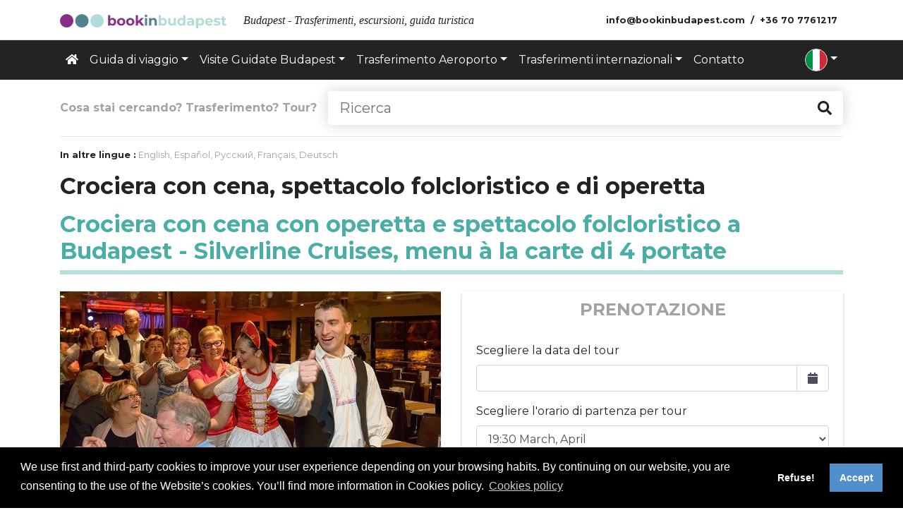

--- FILE ---
content_type: text/html; charset=utf-8
request_url: https://bookinbudapest.com/it/crociera-cena-spettacolo-folcloristico-operetta
body_size: 11697
content:
<!DOCTYPE html>
<html lang="it">
	<head>
		<meta charset="utf-8">
		<meta name="viewport" content="width=device-width, initial-scale=1">

		<link rel="apple-touch-icon" sizes="60x60" href="/apple-touch-icon.png">
		<link rel="icon" type="image/png" href="/favicon-32x32.png" sizes="32x32">
		<link rel="icon" type="image/png" href="/favicon-16x16.png" sizes="16x16">
		<link rel="manifest" href="/manifest.json">
		<link rel="mask-icon" href="/safari-pinned-tab.svg" color="#000000">
		<meta name="theme-color" content="#ffffff">

		<link rel="schema.DC" href="http://purl.org/DC/elements/1.0/">
		<meta name="DC.Title" content="Crociera con cena, spettacolo folcloristico e di operetta">
		<meta name="DC.Creator" content="Bookinbudapest">

		<meta property="og:type" content="website">
		<meta property="og:url" content="https://bookinbudapest.com/it/crociera-cena-spettacolo-folcloristico-operetta">
		<meta property="og:title" content="Crociera con cena, spettacolo folcloristico e di operetta">
		<meta property="og:site_name" content="Bookinbudapest">
		<meta property="og:image" content="https://bookinbudapest.com/images/pages/folklore-dinner-cruise-2022-n2_0x0.fill.jpg">

		<meta name="author" content="Bookinbudapest Kft.">
		<meta name="google" content="notranslate">
		

		<title>Crociera con cena, spettacolo folcloristico e di operetta</title>

					
				<script>
					window.dataLayer = window.dataLayer || [];
					function gtag(){dataLayer.push(arguments); }
					gtag('consent', 'default', {
					'ad_storage': 'denied',
							'analytics_storage': 'denied'
					});
					gtag("set", "ads_data_redaction", true);
					dataLayer.push({
					'event': 'default_consent'
					});
				</script>

				<!-- Google Tag Manager -->
				<script>(function(w, d, s, l, i){w[l] = w[l] || []; w[l].push({'gtm.start':
							new Date().getTime(), event:'gtm.js'}); var f = d.getElementsByTagName(s)[0],
							j = d.createElement(s), dl = l != 'dataLayer'?'&l=' + l:''; j.async = true; j.src =
							'https://www.googletagmanager.com/gtm.js?id=' + i + dl; f.parentNode.insertBefore(j, f);
					})(window, document, 'script', 'dataLayer', 'GTM-W8XRBZ');</script>
				<!-- End Google Tag Manager -->
			
				
			<script>
				function getCookie(name) {
				var b = document.cookie.match('(^|[^;]+)\\s*' + name + '\\s*=\\s*([^;]+)');
				return b ? b.pop() : '';
				}
				function addAnalytics() {
				gtag('consent', 'update', {
				'ad_storage': 'granted',
						'analytics_storage': 'granted'
				});
			
						
				}
				function clearAllCookies() {
				var cookies = document.cookie.split(";");
				for (var i = 0; i < cookies.length; i++) {
				var cookie = cookies[i];
				var eqPos = cookie.indexOf("=");
				var name = eqPos > - 1 ? cookie.substr(0, eqPos) : cookie;
				//console.log(cookie);
				if (name != " PHPSESSID" && name != "PHPSESSID" && name != " cookie_status" && name != "cookie_status") {
				document.cookie = name + "=; domain=." + document.domain + "; expires=Thu, 01 Jan 1970 00:00:00 GMT";
				document.cookie = name + "=; domain=" + document.domain + "; expires=Thu, 01 Jan 1970 00:00:00 GMT";
				document.cookie = name + "=; expires=Thu, 01 Jan 1970 00:00:00 GMT";
				//console.log(document.cookie);
				}
				}
				}
				window.addEventListener("load", function () {
				var cookieConsent = getCookie('cookie_status');
				if (cookieConsent === '') {
				addAnalytics();
				}
				var ccPopup;
				window.cookieconsent.initialise({
				"palette": {
				"popup": {
				"background": "#000"
				},
						"button": {
						"background": "#508fcc",
								"text": "#fff"
						}
				},
			
							"type": "opt-out",
						
				"content": {
			
			"message": "We use first and third-party cookies to improve your user experience depending on your browsing habits. By continuing on our website, you are consenting to the use of the Website’s cookies. You’ll find more information in Cookies policy.",
							"allow": "Accept",
				"deny": "Refuse!",
						"link": "Cookies policy",
			"href": "/cookies-policy"
				},
						"cookie": {
						"name": "cookie_status",
								"expiryDays": 365
						},
						onInitialise: function (status) {
						var didConsent = this.hasConsented();
						if (status == 'allow'){
						// enable cookies
						//console.log("onInitialise enable cookies");
						addAnalytics();
						} else {
						clearAllCookies();
						}
						//console.log("onInitialise status:" + status + " | hasConsented:" + didConsent);
						},
						onStatusChange: function(status, chosenBefore) {
						if (status == 'allow'){
						// enable cookies
						//console.log("onStatusChange enable cookies");
						addAnalytics();
						} else {
						clearAllCookies();
						}
						//console.log("onStatusChange status:" + status + " | chosenBefore:" + chosenBefore);
						},
						"revokeBtn": '<a href="#" title="Sütik kezelése" class="cookie-revoke fa-3x {{classes}}"><span class="fa-layers fa-fw"><i class="fas fa-circle"></i><i class="fas fa-user-shield fa-inverse" data-fa-transform="shrink-10 right-1"></i></span></a>'				}, function (popup) {
				ccPopup = popup;
				});
							document.querySelector('.cookie-revoke').addEventListener('click', function () {
				ccPopup.open();
				});
							});
			</script>
		

		
	<link href="https://fonts.googleapis.com/css2?family=Montserrat:ital,wght@0,100;0,200;0,300;0,400;0,500;0,600;0,700;0,800;0,900;1,100;1,200;1,300;1,400;1,500;1,600;1,700;1,800;1,900&display=swap" rel="stylesheet">
	<link href="/css/frontend/bundle.css?20230719" rel="stylesheet">
	<script src="/js/frontend/bundle.js?20250203"></script>
	

						<link rel="alternate" hreflang="de" href="https://bookinbudapest.com/de/schifffahrt-abendessen-operette-folklore-show">
					<link rel="alternate" hreflang="x-default" href="https://bookinbudapest.com/dinner-cruise-operetta-folklore-show">
					<link rel="alternate" hreflang="en" href="https://bookinbudapest.com/dinner-cruise-operetta-folklore-show">
					<link rel="alternate" hreflang="es" href="https://bookinbudapest.com/es/crucero-cena-espectaculo-musica-tradicional-opereta">
					<link rel="alternate" hreflang="fr" href="https://bookinbudapest.com/fr/croisière-dîner-spectacle-operette-musique-folklorique">
					<link rel="alternate" hreflang="it" href="https://bookinbudapest.com/it/crociera-cena-spettacolo-folcloristico-operetta">
					<link rel="alternate" hreflang="ru" href="https://bookinbudapest.com/ru/ужин-и-круиз-в-будапеште-с-опереттой-и-фольклором">
			<meta property="og:title" content="Crociera con cena, spettacolo folcloristico e di operetta" />
<meta name="description" content="Crociera con cena, spettacolo folcloristico e di operetta" />
<meta property="og:description" content="Crociera con cena, spettacolo folcloristico e di operetta" />
</head>
<body class="d-flex flex-column min-vh-100">
			<!-- Google Tag Manager (noscript) -->
		<noscript><iframe src="https://www.googletagmanager.com/ns.html?id=GTM-W8XRBZ" height="0" width="0" style="display:none;visibility:hidden"></iframe></noscript>
		<!-- End Google Tag Manager (noscript) -->
	<!-- 1393 //-->

	<main class="flex-shrink-0">
	<nav class="navbar navbar-expand-lg navbar-light position-relative z-index-1 small border-bottom">
		<div class="container justify-content-between position-relative">
			<a class="navbar-brand" href="/it">
				<img src="/media/images/logo.svg" alt="logo" height="20">
			</a>
			<button class="navbar-toggler collapsed" type="button" data-toggle="collapse" data-target="#navbarSupportedContent" aria-controls="navbarSupportedContent" aria-expanded="false" aria-label="Toggle navigation">
				<span class="navbar-toggler-icon"></span>
			</button>
			<span class="h6 navbar-text mr-auto ml-2 mb-0 text-truncate d-none d-lg-inline text-serif"><em>Budapest - Trasferimenti, escursioni, guida turistica</em></span>
			<ul class="navbar-nav flex-row font-weight-bold d-none d-lg-flex" id="contact_menu">
                					<li class="nav-item ml-1 ml-lg-0">
                        <script type="text/javascript">eval(unescape('%64%6f%63%75%6d%65%6e%74%2e%77%72%69%74%65%28%27%3c%61%20%68%72%65%66%3d%22%6d%61%69%6c%74%6f%3a%69%6e%66%6f%40%62%6f%6f%6b%69%6e%62%75%64%61%70%65%73%74%2e%63%6f%6d%22%20%63%6c%61%73%73%3d%22%6e%61%76%2d%6c%69%6e%6b%20%70%79%2d%31%22%3e%3c%69%20%63%6c%61%73%73%3d%22%66%61%73%20%66%61%2d%65%6e%76%65%6c%6f%70%65%20%66%61%2d%6c%67%20%66%61%2d%66%77%20%6d%6c%2d%31%20%64%2d%6c%67%2d%6e%6f%6e%65%22%3e%3c%2f%69%3e%20%3c%73%70%61%6e%20%63%6c%61%73%73%3d%22%64%2d%6e%6f%6e%65%20%64%2d%6c%67%2d%69%6e%6c%69%6e%65%22%3e%69%6e%66%6f%40%62%6f%6f%6b%69%6e%62%75%64%61%70%65%73%74%2e%63%6f%6d%3c%2f%73%70%61%6e%3e%3c%2f%61%3e%27%29%3b'))</script>
					</li>
                									<li class="nav-item">
						<a class="nav-link py-1" href="tel:+36707761217">
							<i class="fas fa-phone fa-lg d-lg-none"></i> <span class="d-none d-lg-inline">+36 70 7761217</span>
						</a>
					</li>
							</ul>
		</div>
	</nav>
	<header id="pageHeader">
		<nav class="navbar navbar-expand-lg navbar-dark bg-dark py-0">
			<div class="container justify-content-between position-relative">
				<div class="collapse navbar-collapse" id="navbarSupportedContent">
					<ul class="navbar-nav py-2">
                                                    								<li class="nav-item">
									<a href="/it" class="nav-link"><i class="fas fa-home d-none d-lg-inline-block"></i> <span class="d-lg-none">Home</span></a>
								</li>
                                                                                                                                                                                                                                                                                                                        
                                                                                                                                        									<li class="nav-item dropdown">
										<a href="#" class="nav-link dropdown-toggle" role="button" data-toggle="dropdown" aria-haspopup="true" aria-expanded="false">Guida di viaggio</a>
										<div class="dropdown-menu font-size-sm">
											<a href="/it/guida-di-viaggio-budapest" class="dropdown-item">Cosa vedere a Budapest</a>
                                            												<a href="/it/guida_turistica_di_budapest/cosa-vedere-a-budapest" class="dropdown-item">Cosa vedere assolutamente</a>
                                            												<a href="/it/guida_turistica_di_budapest/castello_buda" class="dropdown-item">Quartiere del Castello di Buda</a>
                                            												<a href="/it/guida_turistica_di_budapest/pest_centro" class="dropdown-item">Pest Centro di Pest</a>
                                            												<a href="/it/quartiere-ebraico-budapest" class="dropdown-item">Quartiere Ebraico Budapest</a>
                                            												<a href="/it/guida_turistica_di_budapest/colle_gellert_taban" class="dropdown-item">Collina Gellért e Tabán</a>
                                            												<a href="/it/guida_turistica_di_budapest/parlamento_dintorni" class="dropdown-item">Parlamento e dintorni</a>
                                            												<a href="/it/guida_turistica_di_budapest/varosliget_parco_della_citta" class="dropdown-item">Parco della Città e dintorni</a>
                                            												<a href="/it/guida_turistica_di_budapest/terme-a-budapest" class="dropdown-item">Terme a Budapest</a>
                                            												<a href="/it/guida_turistica_di_budapest/musei-di-budapest,-gallerie-a-budapest" class="dropdown-item">Musei di Budapest</a>
                                            												<a href="/it/guida_turistica_di_budapest/tesori-nascosti-a-budapest" class="dropdown-item">Gemme nascoste</a>
                                            												<a href="/it/transporto_pubblico" class="dropdown-item">Transporto pubblio</a>
                                            										</div>
									</li>
                                                                                                                                                									<li class="nav-item dropdown">
										<a href="#" class="nav-link dropdown-toggle" role="button" data-toggle="dropdown" aria-haspopup="true" aria-expanded="false">Visite Guidate Budapest</a>
										<div class="dropdown-menu font-size-sm">
											<a href="/it/visite-guidate-budapest" class="dropdown-item">Visite Guidate Budapest</a>
                                            												<a href="/it/gite/crociere-cena-budapest" class="dropdown-item">Crociere con cena a Budapest</a>
                                            												<a href="/it/gite/giri-panoramici-batello-budapest" class="dropdown-item">Giri panoramici in batello a Budapest</a>
                                            												<a href="/it/combina-e-risparmia-budapest" class="dropdown-item">Combina e risparmia Budapest</a>
                                            												<a href="/it/gite/circuito-hop-on-hop-off" class="dropdown-item">Circuito Hop On Hop Off</a>
                                            												<a href="/it/gite/visite_guidate" class="dropdown-item">Budapest Visite guidate & escursioni</a>
                                            												<a href="/it/gite/privato" class="dropdown-item">Tour Privato</a>
                                            												<a href="/it/gite/guarantito" class="dropdown-item">Escursioni di gruppo</a>
                                            										</div>
									</li>
                                                                                                                                                									<li class="nav-item dropdown">
										<a href="#" class="nav-link dropdown-toggle" role="button" data-toggle="dropdown" aria-haspopup="true" aria-expanded="false">Trasferimento Aeroporto</a>
										<div class="dropdown-menu font-size-sm">
											<a href="/it/budapest-trasferimento-aeroporto" class="dropdown-item">Trasferimento Aeroporto Budapest</a>
                                            												<a href="/it/budapest-trasferimento-aeroporto/trasferimento-da-aeropuerto-a-budapest" class="dropdown-item">Trasferimento da Aeroporto a Budapest</a>
                                            												<a href="/it/budapest-trasferimento-aeroporto/andata-ritorno" class="dropdown-item">Trasferimento Aeroporto andata e ritorno</a>
                                            												<a href="/it/budapest-trasferimento-aeroporto/trasferimento-da-budapest-a-aeroporto" class="dropdown-item">Trasferimento da Budapest a Aeroporto</a>
                                            												<a href="/it/trasferimenti-stazione-ferroviaria-budapest" class="dropdown-item">Trasferimenti stazione ferroviaria di Budapest</a>
                                            												<a href="/it/trasferimento-budapest-balaton" class="dropdown-item">Trasferimento Budapest Balaton</a>
                                            												<a href="/it/budapest-trasferimento-aeroporto/trasferimento-budapest-heviz" class="dropdown-item">Trasferimento Budapest Heviz</a>
                                            										</div>
									</li>
                                                                                                                                                									<li class="nav-item dropdown">
										<a href="#" class="nav-link dropdown-toggle" role="button" data-toggle="dropdown" aria-haspopup="true" aria-expanded="false">Trasferimenti internazionali</a>
										<div class="dropdown-menu font-size-sm">
											<a href="/it/trasferimenti-aeroporto-&-trasporti-a-terra/trasferimenti-internazionali" class="dropdown-item">Trasferimenti internazionali</a>
                                            												<a href="/it/trasferimento-budapest-vienna" class="dropdown-item">Trasferimento Budapest Vienna</a>
                                            												<a href="/it/trasferimento-budapest-belgrado" class="dropdown-item">Trasferimento Budapest Belgrado</a>
                                            												<a href="/it/trasferimento-budapest-zagabria" class="dropdown-item">Trasferimento Budapest Zagabria</a>
                                            												<a href="/it/trasferimenti-budapest-praga" class="dropdown-item">Trasferimenti Budapest Praga</a>
                                            												<a href="/it/trasferimento-budapest-cracovia" class="dropdown-item">Trasferimento Budapest Cracovia</a>
                                            												<a href="/it/trasferimento-budapest-osijek" class="dropdown-item">Trasferimento Budapest Osijek</a>
                                            										</div>
									</li>
                                                                                                                                                									<li class="nav-item">
										<a href="/it/contatto" class="nav-link">Contatto</a>
									</li>
                                                                                    					</ul>
					<ul class="navbar-nav py-2 ml-auto">
						<li class="nav-item dropdown">
							<a class="py-0 nav-link dropdown-toggle" href="#" id="langDropdown" role="button" data-toggle="dropdown" aria-haspopup="true" aria-expanded="false"><img class="rounded-circle border border-white" height="32" alt="it" src="/media/flags/frontend/1x1/it.svg"></a>
							<div class="dropdown-menu dropdown-menu-right" aria-labelledby="langDropdown">
																	<a class="dropdown-item" href="/dinner-cruise-operetta-folklore-show"><img class="rounded-circle mr-2" height="32" alt="English" src="/media/flags/frontend/1x1/gb.svg"> English</a>
																		<a class="dropdown-item" href="/de/schifffahrt-abendessen-operette-folklore-show"><img class="rounded-circle mr-2" height="32" alt="Deutsch" src="/media/flags/frontend/1x1/de.svg"> Deutsch</a>
																		<a class="dropdown-item" href="/es/crucero-cena-espectaculo-musica-tradicional-opereta"><img class="rounded-circle mr-2" height="32" alt="Español" src="/media/flags/frontend/1x1/es.svg"> Español</a>
																		<a class="dropdown-item" href="/fr/croisière-dîner-spectacle-operette-musique-folklorique"><img class="rounded-circle mr-2" height="32" alt="Français" src="/media/flags/frontend/1x1/fr.svg"> Français</a>
																		<a class="dropdown-item" href="/hu"><img class="rounded-circle mr-2" height="32" alt="Magyar" src="/media/flags/frontend/1x1/hu.svg"> Magyar</a>
																		<a class="dropdown-item" href="/ru/ужин-и-круиз-в-будапеште-с-опереттой-и-фольклором"><img class="rounded-circle mr-2" height="32" alt="Русский" src="/media/flags/frontend/1x1/ru.svg"> Русский</a>
																</div>
						</li>
					</ul>
                    
				</div>
			</div>
		</nav>
	</header>
	

	

	<div id="wrapper">
		<div class="container">
			<form class="d-flex align-items-center my-3" role="search" method="get" action="/it/search">
				<span class="text-nowrap mr-3 font-weight-bold text-gray d-none d-lg-inline">Cosa stai cercando? Trasferimento? Tour?</span>
				<div class="input-group input-group-lg shadow rounded">
					<input type="text" class="form-control border-0" placeholder="Ricerca" name="q">
					<div class="input-group-append">
						<button class="btn btn-outline-dark border-0" type="submit"><i class="fa fa-search"></i></button>
					</div>
				</div>
			</form>
			<hr>


	<div class="small mb-3"><strong>In altre lingue :</strong>		<a href="/dinner-cruise-operetta-folklore-show" class="text-gray">English</a><span class="text-gray">,</span>				<a href="/es/crucero-cena-espectaculo-musica-tradicional-opereta" class="text-gray">Español</a><span class="text-gray">,</span>				<a href="/ru/ужин-и-круиз-в-будапеште-с-опереттой-и-фольклором" class="text-gray">Русский</a><span class="text-gray">,</span>				<a href="/fr/croisière-dîner-spectacle-operette-musique-folklorique" class="text-gray">Français</a><span class="text-gray">,</span>				<a href="/de/schifffahrt-abendessen-operette-folklore-show" class="text-gray">Deutsch</a>	</div>
<div class="clearfix">
	<div class="loop-meta clearfix">
		<div class="loop-description">
			<div class="entry-content"><h1 class='h2 font-weight-bold author-admin entry-title'>Crociera con cena, spettacolo folcloristico e di operetta</h1><h2 class="title text-secondary mb-4">Crociera con cena con operetta e spettacolo folcloristico a Budapest - Silverline Cruises, menu à la carte di 4 portate</h2>
<div>
<div class="row">
<div class="col-lg-6"><img src="/media/images/upload/dinner%20cruise%20folklore%20operetta%20show%20540284.jpg" alt="Crociera con cena, spettacolo folcloristico e di operetta" title="Crociera con cena, spettacolo folcloristico e di operetta" width="540" height="284" />
<p></p>
<ul>
<li>Godere di una cena di 4 portate con scelte di menu e uno spettacolo folcloristico e di operetta.</li>
<li>Durata (ore): 2</li>
<li>Tipo: Crociera turistica in Budapest</li>
<li>Partenza da: Budapest</li>
<li>Punto d’incontro: Jane Hanning rakpart, dock 11 (Petőfi Piazza, Ponte Elisabetta)</li>
<li>Disponibile: Ogni giorno alle 19:30, Orario di imbarco: 19:00</li>
</ul>
<p>Godetevi una cena crociera di 2 ore a Budapest lungo il Danubio. Un drink di benvenuto vi aspetta a bordo prima della partenza. Dopo cena, lasciati intrattenere da un gruppo di musicisti e ballerini folk per vivere a pieno la cultura ungherese.<br />La crociera inizia sotto il Ponte Elisabetta sul lato di Pest. Potrai testa verso il Ponte Margherita dove la barca si trasforma e le crociere per l'ultimo ponte della città. A questo punto sarete in grado di vedere il Teatro Nazionale e il Palazzo delle Arti. Da qui, l'imbarcazione gira nuovamente e torna al punto di partenza.</p>
<div>Sconto del 5%! Prenota il trasferimento in aeroporto e uno dei tour insieme, e vi diamo 5% di sconto dal prezzo delle escursioni.</div>
<div>
<div class="row">
<div class="col-lg-6">
<div>
<div class="title mt-3">Cose da vedere ed elementi</div>
<p>- Crociera di 2 ore<br />- Cena da 4 portate <br />- Programma folcloristico e l’esibizione du una cantante di operetta</p>
</div>
<div>
<div class="title">Incluso</div>
<p>- Crociera serale 2 ore<br />- Menu di 4 portate<br />- Spettacoli dal vivo</p>
<div class="title">Menù</div>
<p><strong>ANTIPASTO</strong> <br />- Caponata Schiacciata<br /><strong>ZUPPA</strong> <br />- Zuppa di gnocchi di pollo al dragoncello<br />- Zuppa di stagione (SG, V)<br /><strong>PIATTO PRINCIPALE</strong> <br />- Involtino di pollo al pesto, risotto bianco (SG)<br />- Costoletta di maiale francese, salsa alla senape di Digione, gratin di patate<br />- Gnocchi ai porcini e funghi selvatici<br />- Sformato di zucchine e formaggio di capra, pomodori secchi, basilico (SG)<br /><strong>DESSERT</strong> <br />- Crema al limone e coriandolo, mascarpone, crumble dolce (SG)<br />- Mousse al cioccolato e avocado (SG, V)</p>
</div>
</div>
<div class="col-lg-6">
<div class="title mt-3">Prezzo</div>
<div>
<ul class="border-list">
<li><u>Spettacolo folcloristico + cena</u><br />lunedì - giovedì<br /><strong>86€</strong><br /><span style="font-size: 10pt;">RRP 91€</span><br />venerdi - domenica<br /><strong>92€</strong></li>
<li><u>Spettacolo folcloristico + cena + tavolo finestra</u><br />lunedì - giovedì<br /><strong>111€</strong><br />venerdi - domenica<br /><strong>119€</strong></li>
</ul>
</div>
<div class="title">Disponibile</div>
<div>
<ul class="border-list">
<li>Sett. - Aprile<br /><strong>19:30</strong><br />Maggio<br /><strong>20:00</strong><br />Giugno - Luglio<br /><strong>20:30</strong><br />Ago. <br /><strong>19:30</strong></li>
</ul>
<div class="title">Escluso</div>
<p>- Raccolta in hotel<br />- Bevande aggiuntive <br />- Consigli e mance<br />- I costi delle attività extra</p>
<div class="title">Nota</div>
<p>- Hotel pick-up NON è incluso</p>
</div>
</div>
</div>
</div>
<div></div>
</div>
<div class="col-lg-6 order-mobile-fist">
<button class="btn btn-primary btn-lg btn-block mb-4 d-lg-none" type="button" data-toggle="collapse" data-target="#collapseForm" aria-expanded="false" aria-controls="collapseForm"><strong>PRENOTAZIONE <i class="fas fa-caret-down"></i></strong></button>
<div class="collapse d-lg-block" id="collapseForm">
	<div id="form" class="hidden">
		<div class="card border-0 shadow-sm mb-4">
			
			<div class="card-header text-center bg-transparent border-bottom-0 h4 font-weight-bold text-gray">PRENOTAZIONE</div>
			<div class="card-body">
				<form action="/saveform" method="post" class="needs-validation" novalidate onsubmit="this.js_enabled.value = 1;
						return true;">
					<input type="hidden" name="js_enabled" value="0">
										<input type="hidden" name="id" value="452">
					<input type="hidden" name="page_id" value="1393">
					<input type="hidden" name="lng" value="it">
					<input type="hidden" name="price_multipliers" value="{&quot;5&quot;:&quot;1.06976744186047&quot;,&quot;6&quot;:&quot;1.06976744186047&quot;,&quot;7&quot;:&quot;1.06976744186047&quot;}">

															<div id="calculator">
													
							<div class="form-group">
																						<label for="form-item-1">Scegliere la data del tour</label>
								<div class="input-group date" data-date-dates-disabled='["12/08/2025","12/09/2025","12/15/2025","12/16/2025","12/22/2025","01/05/2026","01/06/2026","01/08/2026","01/11/2026","01/12/2026","01/13/2026","01/15/2026","01/18/2026","01/19/2026","01/20/2026","01/22/2026","01/25/2026","01/26/2026","01/27/2026","01/29/2026","02/01/2026","02/02/2026","02/03/2026","02/05/2026","02/08/2026","02/09/2026","02/10/2026","02/12/2026","02/15/2026","02/16/2026","02/17/2026","02/19/2026","02/26/2026","02/24/2026","02/23/2026","02/22/2026","03/01/2026","03/02/2026","03/03/2026","03/05/2026","03/08/2026","03/10/2026","03/09/2026","03/12/2026","03/19/2026","03/26/2026","03/24/2026","03/17/2026","03/16/2026","03/23/2026","03/22/2026","03/15/2026","03/29/2026","03/30/2026","04/02/2026","04/03/2026","04/06/2026"]' data-date-force-paste="true" data-date-start-date="12/04/2025" data-date-autoclose="true" data-date-week-start="1">
									<input onkeydown="return false" type="text" data-type="date" name="form-item[Scegliere la data del tour]" class="form-control validateDateTime" id="form-item-1" required>
									<div class="input-group-append input-group-addon"><span class="input-group-text bg-transparent rounded-right"><i class="fa fa-calendar fa-fw"></i></span></div>
									<div class="invalid-feedback">Compilare questo campo.</div>
								</div>
																					</div>
												
							<div class="form-group">
																						<label for="form-item-2">Scegliere l'orario di partenza per tour</label>
								
																																																																																																																						
								<select name="form-item[Scegliere l'orario di partenza per tour]" class="form-control" id="form-item-2" required>
																														<option value="0" data-type="price" data-price="0">19:30 March, April</option>
																																								<option value="0" data-type="price" data-price="0">20:00 May</option>
																																								<option value="0" data-type="price" data-price="0">20:30 June, July</option>
																																								<option value="0" data-type="price" data-price="0">20:00 Aug</option>
																																								<option value="0" data-type="price" data-price="0">19:30 Sept, Oct</option>
																																								<option value="0" data-type="price" data-price="0">19:00 Nov, Dec</option>
																											</select>

								<input type="hidden" id="invoice_request-2" name="invoice_request" value="0">

								
								
								
								<input type="hidden" id="form-data-2" name="data-form-item[Scegliere l'orario di partenza per tour]">
								<input type="hidden" id="form-price-2" name="data-price[Scegliere l'orario di partenza per tour]">
								<input type="hidden" id="form-purchasing-2" name="data-purchasing[Scegliere l'orario di partenza per tour]">
													</div>
												
							<div class="form-group">
																						<label for="form-item-3">Opzione:</label>
								
																																																		
								<select name="form-item[Opzione:]" class="form-control" id="form-item-3" required>
																														<option value="0" data-type="price" data-price="0">4 Courses Dinner & Operetta</option>
																																								<option value="29.06976744186" data-type="extracharge" data-price="29.06976744186">4 Courses Dinner & Operetta & Window table</option>
																											</select>

								<input type="hidden" id="invoice_request-3" name="invoice_request" value="0">

								
								
								
								<input type="hidden" id="form-data-3" name="data-form-item[Opzione:]">
								<input type="hidden" id="form-price-3" name="data-price[Opzione:]">
								<input type="hidden" id="form-purchasing-3" name="data-purchasing[Opzione:]">
													</div>
												
							<div class="form-group">
																						<label for="form-item-4">Numero di biglietti:</label>
								
																																																																																																																																																																																																																												
								<select name="person-adult[Numero di biglietti:]" class="form-control" id="form-item-4" required>
																														<option value="86" data-type="price-multiplier" data-price="86">1</option>
																																								<option value="172" data-type="price-multiplier" data-price="172">2</option>
																																								<option value="258" data-type="price-multiplier" data-price="258">3</option>
																																								<option value="344" data-type="price-multiplier" data-price="344">4</option>
																																								<option value="430" data-type="price-multiplier" data-price="430">5</option>
																																								<option value="516" data-type="price-multiplier" data-price="516">6</option>
																																								<option value="602" data-type="price-multiplier" data-price="602">7</option>
																																								<option value="688" data-type="price-multiplier" data-price="688">8</option>
																																								<option value="774" data-type="price-multiplier" data-price="774">9</option>
																																								<option value="860" data-type="price-multiplier" data-price="860">10</option>
																																								<option value="946" data-type="price-multiplier" data-price="946">11</option>
																																								<option value="1032" data-type="price-multiplier" data-price="1032">12</option>
																											</select>

								<input type="hidden" id="invoice_request-4" name="invoice_request" value="0">

								
								
								
								<input type="hidden" id="form-data-4" name="data-person-adult[Numero di biglietti:]">
								<input type="hidden" id="form-price-4" name="data-price[Numero di biglietti:]">
								<input type="hidden" id="form-purchasing-4" name="data-purchasing[Numero di biglietti:]">
													</div>
												
							<div class="form-group">
																						<h5 id="form-item-5" class="text-muted">Punto d’incontro: Dock 11., Jane Haining rakpart, Budapest-1052</h5>
													</div>
												
							<div class="form-group">
																						<p id="form-item-6" class="text-muted">Imbarco: 30 minuti prima della partenza</p>
													</div>
												
							<div class="form-group">
																						<h3 id="form-item-7" class="text-muted">Dettagli di contatto</h3>
													</div>
												
							<div class="form-group">
																						<p id="form-item-8" class="text-muted">Ci impegniamo a non vendere, condividere o distribuire i vostri dati personali.</p>
													</div>
												
							<div class="form-group">
																															<label for="form-item-9">Nome di battesimo</label>
									<input type="input" name="last-name" class="form-control" id="form-item-9" placeholder="Nome di battesimo" required>
									<div class="invalid-feedback">Compilare questo campo.</div>																					</div>
												
							<div class="form-group">
																															<label for="form-item-10">Cognome</label>
									<input type="input" name="first-name" class="form-control" id="form-item-10" placeholder="Cognome" required>
									<div class="invalid-feedback">Compilare questo campo.</div>																					</div>
												
							<div class="form-group">
																						<label for="form-item-11">Indirizzo e-mail</label>
								<div class="input-group">
									<input type="email" name="email" pattern="[a-zA-Z0-9._%+-]+@[a-zA-Z0-9.-]+\.[a-zA-Z]{2,3}$" title="example@example.com" class="form-control emailaddress" id="form-item-11" placeholder="Indirizzo e-mail" required>
									
									<div class="input-group-append input-group-addon"><span class="input-group-text bg-transparent rounded-right"><i class="fa fa-envelope fa-fw"></i></span></div>
									<div class="invalid-feedback">Compilare questo campo.</div>
								</div>
													</div>
												
							<div class="form-group">
																						<label for="form-item-12">Telefono/ Cellulare</label>
								<div class="input-group">
									<input type="tel" name="phone" pattern="^[0-9\-\+\s\(\)]*$" title="+36209999999" class="form-control" id="form-item-12" placeholder="Telefono/ Cellulare">
									
									<div class="input-group-append input-group-addon"><span class="input-group-text bg-transparent rounded-right"><i class="fa fa-phone fa-fw"></i></span></div>
									<div class="invalid-feedback">Compilare questo campo.</div>
								</div>
													</div>
																				<div class="form-group">
									<label for="form-item-13">Seleziona la valuta</label>
									<select name="currency" class="form-control currency-selector" id="form-item-13">
																					<option value="EUR" data-currency-sign="€" data-currency-rate="1">EUR</option>
																					<option value="HUF" data-currency-sign="Ft." data-currency-rate="430">HUF</option>
																					<option value="USD" data-currency-sign="$" data-currency-rate="1.3">USD</option>
																					<option value="GBP" data-currency-sign="£" data-currency-rate="1">GBP</option>
																			</select>
									<div class="invalid-feedback">Compilare questo campo.</div>
								</div>

																	<div class="form-group">
										<label for="transfer_id">Codice di sconto</label>
										<div class="input-group">
											<div class="input-group-prepend input-group-addon"><span class="input-group-text bg-transparent">TR-</span></div>
											<input type="input" name="transfer_id" id="transfer_id" class="form-control rounded-right">
											<div class="invalid-feedback">Compilare questo campo.</div>
										</div>
										<p class="text-primary">Si prega di inserire il numero di prenotazione trasferimento aeroporto per applicare lo sconto.</p>
									</div>
															
							<div class="form-group">
																						<label for="form-item-13">Metodo di pagamento</label>
								
																																																																			
								<select name="payment" class="form-control" id="form-item-13" required>
																														<option value="0" data-type="redsys" data-price="0">Credit card</option>
																																								<option value="0" data-type="paypal" data-price="0">PayPal</option>
																																								<option value="5" data-type="discount" data-price="5" class="discountoption" disabled>In contanti con trasferimento aeroporto, sconto del 5%</option>
																											</select>

								<input type="hidden" id="invoice_request-13" name="invoice_request" value="0">

								
								
								
								<input type="hidden" id="form-data-13" name="data-payment[Metodo di pagamento]">
								<input type="hidden" id="form-price-13" name="data-price[Metodo di pagamento]">
								<input type="hidden" id="form-purchasing-13" name="data-purchasing[Metodo di pagamento]">
													</div>
									</div>
								<div class="form-group h3 text-center">
					<p id="payment_creditcard" class="hidden"><strong class="badge badge-primary text-wrap">Pagherai in HUF. Prezzo totale: <span class="text-nowrap"><span id="price_huf"></span> Ft.</span></strong></p>
					<strong class="badge badge-primary">Prezzo totale: <span id="price"></span> <span id="currency">€</span></strong>
				</div>
				
				<div class="text-center">
					<button type="submit" class="btn btn-lg btn-outline-primary font-weight-bold text-uppercase" autocomplete="off"><i class="fas fa-circle-notch fa-spin d-none"></i> Prenotazione</button>
				</div>

				<input type="hidden" name="priceTotal" id="priceTotal" value="0">
				<input type="hidden" name="priceTotalEur" id="priceTotalEur" value="0">
				<input type="hidden" name="districtPrice" id="districtPrice" value="0">
			</form>
		</div>
	</div>
</div>

</div>
</div>
</div>
</div>
<div>
<div>
<p class="title">Immagini</p>
<div>
<div class="row lightgallery-group">
			<div class="col-6 col-xl-4 mb-2">
			<figure>
				<a href="/images/gallery/it-operetta-dinner-cruise-it/folklore-dinner-cruise-2023-3_1920x1080.fill.jpg" title="Crociera con cena, spettacolo folcloristico e di operetta" class="text-reset lightgallery-item">
					<img class="img-fluid img-thumbnail rounded-0 border-0 shadow-sm mt-3" src="/images/gallery/it-operetta-dinner-cruise-it/folklore-dinner-cruise-2023-3_350x290.crop.jpg" srcset="/images/gallery/it-operetta-dinner-cruise-it/folklore-dinner-cruise-2023-3_350x290.crop.jpg 1x, /images/gallery/it-operetta-dinner-cruise-it/folklore-dinner-cruise-2023-3_525x435.crop.jpg 1.5x, /images/gallery/it-operetta-dinner-cruise-it/folklore-dinner-cruise-2023-3_700x580.crop.jpg 2x" alt="Crociera con cena, spettacolo folcloristico e di operetta" title="Crociera con cena, spettacolo folcloristico e di operetta">
					<figcaption class="mt-3"><small>Crociera con cena, spettacolo folcloristico e di operetta</small></figcaption>
				</a>
			</figure>
		</div>
			<div class="col-6 col-xl-4 mb-2">
			<figure>
				<a href="/images/gallery/it-operetta-dinner-cruise-it/folklore-dinner-cruise-2023-1_1920x1080.fill.jpg" title="Crociera con cena di 3 portate, musica tipica, programma folcloristico e l esibizione di una cantante di operetta" class="text-reset lightgallery-item">
					<img class="img-fluid img-thumbnail rounded-0 border-0 shadow-sm mt-3" src="/images/gallery/it-operetta-dinner-cruise-it/folklore-dinner-cruise-2023-1_350x290.crop.jpg" srcset="/images/gallery/it-operetta-dinner-cruise-it/folklore-dinner-cruise-2023-1_350x290.crop.jpg 1x, /images/gallery/it-operetta-dinner-cruise-it/folklore-dinner-cruise-2023-1_525x435.crop.jpg 1.5x, /images/gallery/it-operetta-dinner-cruise-it/folklore-dinner-cruise-2023-1_700x580.crop.jpg 2x" alt="Crociera con cena di 3 portate, musica tipica, programma folcloristico e l esibizione di una cantante di operetta" title="Crociera con cena di 3 portate, musica tipica, programma folcloristico e l esibizione di una cantante di operetta">
					<figcaption class="mt-3"><small>Crociera con cena di 3 portate, musica tipica, programma folcloristico e l esibizione di una cantante di operetta</small></figcaption>
				</a>
			</figure>
		</div>
			<div class="col-6 col-xl-4 mb-2">
			<figure>
				<a href="/images/gallery/it-operetta-dinner-cruise-it/folklore-dinner-cruise-2023-2_1920x1080.fill.jpg" title="Crociera con cena, spettacolo folcloristico e di operetta" class="text-reset lightgallery-item">
					<img class="img-fluid img-thumbnail rounded-0 border-0 shadow-sm mt-3" src="/images/gallery/it-operetta-dinner-cruise-it/folklore-dinner-cruise-2023-2_350x290.crop.jpg" srcset="/images/gallery/it-operetta-dinner-cruise-it/folklore-dinner-cruise-2023-2_350x290.crop.jpg 1x, /images/gallery/it-operetta-dinner-cruise-it/folklore-dinner-cruise-2023-2_525x435.crop.jpg 1.5x, /images/gallery/it-operetta-dinner-cruise-it/folklore-dinner-cruise-2023-2_700x580.crop.jpg 2x" alt="Crociera con cena, spettacolo folcloristico e di operetta" title="Crociera con cena, spettacolo folcloristico e di operetta">
					<figcaption class="mt-3"><small>Crociera con cena, spettacolo folcloristico e di operetta</small></figcaption>
				</a>
			</figure>
		</div>
			<div class="col-6 col-xl-4 mb-2">
			<figure>
				<a href="/images/gallery/it-operetta-dinner-cruise-it/folklore-dinner-cruise-2023-5_1920x1080.fill.jpg" title="Crociera con cena di 3 portate, musica tipica, programma folcloristico e l esibizione di una cantante di operetta" class="text-reset lightgallery-item">
					<img class="img-fluid img-thumbnail rounded-0 border-0 shadow-sm mt-3" src="/images/gallery/it-operetta-dinner-cruise-it/folklore-dinner-cruise-2023-5_350x290.crop.jpg" srcset="/images/gallery/it-operetta-dinner-cruise-it/folklore-dinner-cruise-2023-5_350x290.crop.jpg 1x, /images/gallery/it-operetta-dinner-cruise-it/folklore-dinner-cruise-2023-5_525x435.crop.jpg 1.5x, /images/gallery/it-operetta-dinner-cruise-it/folklore-dinner-cruise-2023-5_700x580.crop.jpg 2x" alt="Crociera con cena di 3 portate, musica tipica, programma folcloristico e l esibizione di una cantante di operetta" title="Crociera con cena di 3 portate, musica tipica, programma folcloristico e l esibizione di una cantante di operetta">
					<figcaption class="mt-3"><small>Crociera con cena di 3 portate, musica tipica, programma folcloristico e l esibizione di una cantante di operetta</small></figcaption>
				</a>
			</figure>
		</div>
			<div class="col-6 col-xl-4 mb-2">
			<figure>
				<a href="/images/gallery/it-operetta-dinner-cruise-it/folklore-dinner-cruise-2023-4_1920x1080.fill.jpg" title="Crociera con cena, spettacolo folcloristico e di operetta" class="text-reset lightgallery-item">
					<img class="img-fluid img-thumbnail rounded-0 border-0 shadow-sm mt-3" src="/images/gallery/it-operetta-dinner-cruise-it/folklore-dinner-cruise-2023-4_350x290.crop.jpg" srcset="/images/gallery/it-operetta-dinner-cruise-it/folklore-dinner-cruise-2023-4_350x290.crop.jpg 1x, /images/gallery/it-operetta-dinner-cruise-it/folklore-dinner-cruise-2023-4_525x435.crop.jpg 1.5x, /images/gallery/it-operetta-dinner-cruise-it/folklore-dinner-cruise-2023-4_700x580.crop.jpg 2x" alt="Crociera con cena, spettacolo folcloristico e di operetta" title="Crociera con cena, spettacolo folcloristico e di operetta">
					<figcaption class="mt-3"><small>Crociera con cena, spettacolo folcloristico e di operetta</small></figcaption>
				</a>
			</figure>
		</div>
			<div class="col-6 col-xl-4 mb-2">
			<figure>
				<a href="/images/gallery/it-operetta-dinner-cruise-it/folklore-dinner-cruise-2023-6_1920x1080.fill.jpg" title="Crociera con cena di 3 portate, musica tipica, programma folcloristico e l esibizione di una cantante di operetta" class="text-reset lightgallery-item">
					<img class="img-fluid img-thumbnail rounded-0 border-0 shadow-sm mt-3" src="/images/gallery/it-operetta-dinner-cruise-it/folklore-dinner-cruise-2023-6_350x290.crop.jpg" srcset="/images/gallery/it-operetta-dinner-cruise-it/folklore-dinner-cruise-2023-6_350x290.crop.jpg 1x, /images/gallery/it-operetta-dinner-cruise-it/folklore-dinner-cruise-2023-6_525x435.crop.jpg 1.5x, /images/gallery/it-operetta-dinner-cruise-it/folklore-dinner-cruise-2023-6_700x580.crop.jpg 2x" alt="Crociera con cena di 3 portate, musica tipica, programma folcloristico e l esibizione di una cantante di operetta" title="Crociera con cena di 3 portate, musica tipica, programma folcloristico e l esibizione di una cantante di operetta">
					<figcaption class="mt-3"><small>Crociera con cena di 3 portate, musica tipica, programma folcloristico e l esibizione di una cantante di operetta</small></figcaption>
				</a>
			</figure>
		</div>
	</div>

</div>
</div>
</div>
<div>
<div>
<h3 class="h5 text-primary mt-5 mb-4 title">
	<a href="/it/gite/spettacoli-folcloristici-budapest">Spettacoli folcloristici a Budapest</a>
</h3>
<div class="row">
			<div class="col-6 col-lg-4 col-xl-3 mb-2">
			<figure>
				<a title="Crociera con cena, spettacolo folcloristico e di operetta" href="/it/crociera-cena-spettacolo-folcloristico-operetta" class="text-reset">
					<img class="img-fluid img-thumbnail rounded-0 border-0 shadow-sm mt-3" src="/images/pages/folklore-dinner-cruise-2022-n2_220x167.wfill.jpg" alt="Crociera con cena, spettacolo folcloristico e di operetta">
					<figcaption class="mt-3"><small>Crociera con cena, spettacolo folcloristico e di operetta</small></figcaption>
				</a>
			</figure>
		</div>
			<div class="col-6 col-lg-4 col-xl-3 mb-2">
			<figure>
				<a title="Spettacolo folcloristico con cena e guida privata" href="/it/tour-privato-budapest-spettacolo-folkloristico-con-cena" class="text-reset">
					<img class="img-fluid img-thumbnail rounded-0 border-0 shadow-sm mt-3" src="/images/pages/folklore-dinner-2022-1_220x167.wfill.jpg" alt="Spettacolo folcloristico con cena e guida privata">
					<figcaption class="mt-3"><small>Spettacolo folcloristico con cena e guida privata</small></figcaption>
				</a>
			</figure>
		</div>
			<div class="col-6 col-lg-4 col-xl-3 mb-2">
			<figure>
				<a title="Budapest spettacolo folkloristico con cena" href="/it/budapest-spettacolo-folkloristico-con-cena" class="text-reset">
					<img class="img-fluid img-thumbnail rounded-0 border-0 shadow-sm mt-3" src="/images/pages/folklore-evening-tour-budapest-220167_220x167.wfill.jpg" alt="Budapest spettacolo folkloristico con cena">
					<figcaption class="mt-3"><small>Budapest spettacolo folkloristico con cena</small></figcaption>
				</a>
			</figure>
		</div>
			<div class="col-6 col-lg-4 col-xl-3 mb-2">
			<figure>
				<a title="Spettacolo di danza folcloristica ungherese" href="/it/spettacolo-folcloristico-ungherese-budapest" class="text-reset">
					<img class="img-fluid img-thumbnail rounded-0 border-0 shadow-sm mt-3" src="/images/pages/676_220x167.wfill.jpg" alt="Spettacolo di danza folcloristica ungherese">
					<figcaption class="mt-3"><small>Spettacolo di danza folcloristica ungherese</small></figcaption>
				</a>
			</figure>
		</div>
	</div>

</div>
</div></div>
		</div>
	</div>

	</div>
<hr class="mt-5 mb-4">

	
	<div class="my-5"><ul class="list-unstyled d-lg-flex align-items-center">
<li class="mr-lg-3">
<div><span style="font-size: 18pt;"><strong>Contatto</strong></span></div>
</li>
<li class="mr-lg-3"><a title="Email" href="mailto:info@bookinbudapest.com" target="_blank" rel="noopener noreferrer" class="text-reset">info@bookinbudapest.com</a></li>
<li class="mr-lg-3"><strong><a href="tel:+36-70-776-1217" class="text-reset">+36-70-776-1217</a></strong></li>
</ul>
<hr class="my-5" /></div>
	
	<div class="my-5"><p><a title="Confrontando crociere con cena a Budapest" href="/it/migliori-crociere-cena-budapest"><img src="/images/upload/compare-dinner-cruises-300.jpg" alt="Confrontando crociere con cena a Budapest" /></a></p>
<p><strong>CONFRONTADO CROCIERE CON CENA</strong></p></div>
	
	<div class="my-5"><p class="title"><a title="Visite Guidate Budapest, Tour Budapest" href="/it/visite-guidate-budapest">VISITE GUIDATE BUDAPEST, TOUR BUDAPEST</a></p>
<ul class="bg-list-horizontal">
<li><a title="Budapest visite guidate &amp; escursioni" href="/it/gite/visite_guidate">Budapest visite guidate &amp; escursioni</a></li>
<li><a title="Circuito Hop On Hop Off Budapest" href="/it/gite/circuito-hop-on-hop-off">Circuito Hop On Hop Off</a></li>
<li><a title="City Pass, Biglietti per evitare la coda" href="/it/gite/city-pass,-biglietti-per-evitare-la-coda">City Pass, Biglietti per evitare la coda</a></li>
<li><a title="Budapest crociere, crociere con cena" href="/it/gite/crociere">Budapest crociere, crociere con cena</a></li>
<li><a title="Budapest Tour di notte" href="/it/gite/budapest-tour-di-notte">Budapest Tour di notte</a></li>
<li><a title="Vino &amp; Gastronomia" href="/it/gite/gastronomia">Vino &amp; Gastronomia</a></li>
<li><a title="Escursioni fuori città" href="/it/gite/escursioni_fuori_citta">Escursioni fuori città</a></li>
<li><a title="Escursioni di gruppo Budapest" href="/it/gite/guarantito">Escursioni di gruppo</a></li>
<li><a title="Tour Privato Budapest" href="/it/gite/privato">Tour Privato</a></li>
<li><a title="Escursioni di un’intera giornata" href="/it/gite/escursioni-una-giornata">Escursioni di un’intera giornata</a></li>
<li><a title="Visite di mezza giornata" href="/it/gite/visite-di-mezza-giornata">Visite di mezza giornata</a></li>
</ul></div>
	
	<div class="my-5"><p class="title">OTTIENI IL 5% DI SCONTO</p>
<ul class="check-list-horizontal">
<li class="small">Prenotare il trasferimento dall'aeroporto</li>
<li class="small">Codice sconto incluso nella conferma</li>
<li class="small">Seleziona il tour</li>
<li class="small">Inserisci il tuo codice sconto</li>
<li class="small">Scegliere l'opzione di pagamento "5% di sconto"</li>
<li class="small">Paga solo all'arrivo</li>
</ul>
<p><a class="btn btn-outline-primary font-weight-bold" href="/it/visite-guidate-budapest">Budapest visite guidate</a></p></div>
	
	<div class="my-5"><p class="title"><a title="Trasferimenti Budapest, trasporti Budapest" href="/it/trasferimenti-aeroporto-&amp;-trasporti-a-terra">TRASFERIMENTI AEROPORTO - TRASPORTI A TERRA</a></p>
<ul class="bg-list-horizontal">
<li><a title="Trasferimento aeroporto di Budapest Andata e Ritorno" href="/it/budapest-trasferimento-aeroporto/andata-ritorno">Andata e ritorno trasferimento aeroporto</a></li>
<li><a title="Trasferimento da Aeroporto Budapest a Budapest" href="/it/budapest-trasferimento-aeroporto/trasferimento-da-aeropuerto-a-budapest">Solo andata: Aeroporto - Budapest</a></li>
<li><a title="Trasferimento da Budapest a Aeroporto Budapest" href="/it/budapest-trasferimento-aeroporto/trasferimento-da-budapest-a-aeroporto">Solo andata: Budapest - Aeroporto</a></li>
<li><a title="Trasferimento dal molo per alberghi" href="/private-transfer-from-budapest-pier-hotel-budapest">Trasferimento dal molo per alberghi</a></li>
<li><a title="Trasferimento Budapest - Héviz" href="/it/budapest-trasferimento-aeroporto/trasferimento-budapest-heviz">Trasferimento Budapest - Héviz</a></li>
<li><a title="Trasferimento Budapest Balaton" href="/it/trasferimento-budapest-balaton">Trasferimento Budapest - Balaton</a></li>
<li><a title="Trasferimento Budapest Vienna" href="/it/trasferimento-budapest-vienna">Trasferimento Budapest - Vienna</a></li>
<li><a title="Trasferimento Budapest Bratislava" href="/budapest-bratislava-transfers">Trasferimento Budapest - Bratislava</a></li>
<li><a title="Trasferimento Budapest Zagabria" href="/it/trasferimento-budapest-zagabria">Trasferimento Budapest - Zagabria</a></li>
</ul></div>

	</div>
</div>
</main>

<footer id="pageFooter" class="mt-auto">
	<div class="bg-dark text-white">
		<div class="container py-3">
			<div class="h3">CHI SIAMO</div>
			<p>Il sistema di prenotazione online Bookinbudapest si impegna ad offrire un sito web informativo con tariffe competitive. Fondata nel 2009, Bookinbudapest offrono trasferimenti privati, e guidate, escursioni a Budapest, Ungheria.</p>
			<hr class="border-gray-dark">
							<nav class="nav mx-n3">					<a class="nav-link text-white small" href="/it/domande-frequenti">Domande frequenti</a>
																		<a class="nav-link text-white small" href="/it/condizioni-duso">Condizioni d'uso</a>
																		<a class="nav-link text-white small" href="/it/normativa-sulla-privacy">Normativa sulla privacy</a>
					</nav>							<hr class="border-gray-dark">
							<nav class="nav mx-n3">					<a class="nav-link text-white small" href="/it">taxi Budapest aeroporto, visite guidate Budapest</a>
																		<a class="nav-link text-white small" href="/it/guida-di-viaggio-budapest">Guida di viaggio</a>
																		<a class="nav-link text-white small" href="/it/visite-guidate-budapest">Visite Guidate Budapest</a>
																		<a class="nav-link text-white small" href="/it/budapest-trasferimento-aeroporto">Trasferimento Aeroporto</a>
																		<a class="nav-link text-white small" href="/it/trasferimenti-aeroporto-&amp;-trasporti-a-terra/trasferimenti-internazionali">Trasferimenti internazionali</a>
																		<a class="nav-link text-white small" href="/it/contatto">Contatto</a>
					</nav>						</div>
	</div>
	<div class="container py-3">
		<div class="d-flex">
			<div class="mr-auto py-2">
				<img height="30" class="mr-2" src="/images/pay/mae_logo.jpg" alt="mae_logo">
				<img height="30" class="mr-2" src="/images/pay/mc_logo.jpg" alt="mc_logo">
				<img height="30" class="mr-2" src="/images/pay/mc_id_check_logo.jpg" alt="mc_id_check_logo">
				<img height="30" class="mr-2" src="/images/pay/visa_secure_logo.jpg" alt="visa_secure_logo">
				<img height="30" class="mr-2" src="/images/PP_logo_h_200x51.png" alt="PayPal Logo">
			</div>
												<nav class="nav">						<a class="nav-link" href="/dinner-cruise-operetta-folklore-show"><img class="rounded-circle" height="32" alt="English" src="/media/flags/frontend/1x1/gb.svg"></a>
																						<a class="nav-link" href="/de/schifffahrt-abendessen-operette-folklore-show"><img class="rounded-circle" height="32" alt="Deutsch" src="/media/flags/frontend/1x1/de.svg"></a>
																						<a class="nav-link" href="/es/crucero-cena-espectaculo-musica-tradicional-opereta"><img class="rounded-circle" height="32" alt="Español" src="/media/flags/frontend/1x1/es.svg"></a>
																						<a class="nav-link" href="/fr/croisière-dîner-spectacle-operette-musique-folklorique"><img class="rounded-circle" height="32" alt="Français" src="/media/flags/frontend/1x1/fr.svg"></a>
																						<a class="nav-link" href="/hu"><img class="rounded-circle" height="32" alt="Magyar" src="/media/flags/frontend/1x1/hu.svg"></a>
																						<a class="nav-link" href="/ru/ужин-и-круиз-в-будапеште-с-опереттой-и-фольклором"><img class="rounded-circle" height="32" alt="Русский" src="/media/flags/frontend/1x1/ru.svg"></a>
						</nav>										
						</div>

		<div class="mt-3">Copyright © 2009-2025 BookinBudapest &#124; Tutti i diritti riservati</div>
	</div>
</footer>


</body>
</html>

--- FILE ---
content_type: application/javascript; charset=utf-8
request_url: https://bookinbudapest.com/js/frontend/vendors~fontawesome-free.bundle.js
body_size: 14211
content:
(window.webpackJsonp=window.webpackJsonp||[]).push([[5],{146:function(t,e,n){(function(t,e){!function(){"use strict";function n(t){return(n="function"==typeof Symbol&&"symbol"==typeof Symbol.iterator?function(t){return typeof t}:function(t){return t&&"function"==typeof Symbol&&t.constructor===Symbol&&t!==Symbol.prototype?"symbol":typeof t})(t)}function a(t,e){for(var n=0;n<e.length;n++){var a=e[n];a.enumerable=a.enumerable||!1,a.configurable=!0,"value"in a&&(a.writable=!0),Object.defineProperty(t,a.key,a)}}function r(t,e,n){return e in t?Object.defineProperty(t,e,{value:n,enumerable:!0,configurable:!0,writable:!0}):t[e]=n,t}function i(t){for(var e=1;e<arguments.length;e++){var n=null!=arguments[e]?arguments[e]:{},a=Object.keys(n);"function"==typeof Object.getOwnPropertySymbols&&(a=a.concat(Object.getOwnPropertySymbols(n).filter((function(t){return Object.getOwnPropertyDescriptor(n,t).enumerable})))),a.forEach((function(e){r(t,e,n[e])}))}return t}function o(t,e){return function(t){if(Array.isArray(t))return t}(t)||function(t,e){var n=[],a=!0,r=!1,i=void 0;try{for(var o,c=t[Symbol.iterator]();!(a=(o=c.next()).done)&&(n.push(o.value),!e||n.length!==e);a=!0);}catch(t){r=!0,i=t}finally{try{a||null==c.return||c.return()}finally{if(r)throw i}}return n}(t,e)||function(){throw new TypeError("Invalid attempt to destructure non-iterable instance")}()}function c(t){return function(t){if(Array.isArray(t)){for(var e=0,n=new Array(t.length);e<t.length;e++)n[e]=t[e];return n}}(t)||function(t){if(Symbol.iterator in Object(t)||"[object Arguments]"===Object.prototype.toString.call(t))return Array.from(t)}(t)||function(){throw new TypeError("Invalid attempt to spread non-iterable instance")}()}var s=function(){},l={},f={},u=null,d={mark:s,measure:s};try{"undefined"!=typeof window&&(l=window),"undefined"!=typeof document&&(f=document),"undefined"!=typeof MutationObserver&&(u=MutationObserver),"undefined"!=typeof performance&&(d=performance)}catch(t){}var m=(l.navigator||{}).userAgent,p=void 0===m?"":m,h=l,g=f,v=u,y=d,b=!!h.document,w=!!g.documentElement&&!!g.head&&"function"==typeof g.addEventListener&&"function"==typeof g.createElement,x=~p.indexOf("MSIE")||~p.indexOf("Trident/"),k=["HTML","HEAD","STYLE","SCRIPT"],_=function(){try{return!0}catch(t){return!1}}(),A={fas:"solid",far:"regular",fal:"light",fad:"duotone",fab:"brands",fa:"solid"},O={solid:"fas",regular:"far",light:"fal",duotone:"fad",brands:"fab"},T=/Font Awesome 5 (Solid|Regular|Light|Duotone|Brands|Free|Pro)/,E={900:"fas",400:"far",normal:"far",300:"fal"},C=[1,2,3,4,5,6,7,8,9,10],M=C.concat([11,12,13,14,15,16,17,18,19,20]),S=["class","data-prefix","data-icon","data-fa-transform","data-fa-mask"],N={GROUP:"group",SWAP_OPACITY:"swap-opacity",PRIMARY:"primary",SECONDARY:"secondary"},P=["xs","sm","lg","fw","ul","li","border","pull-left","pull-right","spin","pulse","rotate-90","rotate-180","rotate-270","flip-horizontal","flip-vertical","flip-both","stack","stack-1x","stack-2x","inverse","layers","layers-text","layers-counter",N.GROUP,N.SWAP_OPACITY,N.PRIMARY,N.SECONDARY].concat(C.map((function(t){return"".concat(t,"x")}))).concat(M.map((function(t){return"w-".concat(t)}))),I=h.FontAwesomeConfig||{};if(g&&"function"==typeof g.querySelector){[["data-family-prefix","familyPrefix"],["data-replacement-class","replacementClass"],["data-auto-replace-svg","autoReplaceSvg"],["data-auto-add-css","autoAddCss"],["data-auto-a11y","autoA11y"],["data-search-pseudo-elements","searchPseudoElements"],["data-observe-mutations","observeMutations"],["data-mutate-approach","mutateApproach"],["data-keep-original-source","keepOriginalSource"],["data-measure-performance","measurePerformance"],["data-show-missing-icons","showMissingIcons"]].forEach((function(t){var e=o(t,2),n=e[0],a=e[1],r=function(t){return""===t||"false"!==t&&("true"===t||t)}(function(t){var e=g.querySelector("script["+t+"]");if(e)return e.getAttribute(t)}(n));null!=r&&(I[a]=r)}))}var j=i({},{familyPrefix:"fa",replacementClass:"svg-inline--fa",autoReplaceSvg:!0,autoAddCss:!0,autoA11y:!0,searchPseudoElements:!1,observeMutations:!0,mutateApproach:"async",keepOriginalSource:!0,measurePerformance:!1,showMissingIcons:!0},I);j.autoReplaceSvg||(j.observeMutations=!1);var z=i({},j);h.FontAwesomeConfig=z;var L=h||{};L.___FONT_AWESOME___||(L.___FONT_AWESOME___={}),L.___FONT_AWESOME___.styles||(L.___FONT_AWESOME___.styles={}),L.___FONT_AWESOME___.hooks||(L.___FONT_AWESOME___.hooks={}),L.___FONT_AWESOME___.shims||(L.___FONT_AWESOME___.shims=[]);var R=L.___FONT_AWESOME___,F=[],Y=!1;function H(t){w&&(Y?setTimeout(t,0):F.push(t))}w&&((Y=(g.documentElement.doScroll?/^loaded|^c/:/^loaded|^i|^c/).test(g.readyState))||g.addEventListener("DOMContentLoaded",(function t(){g.removeEventListener("DOMContentLoaded",t),Y=1,F.map((function(t){return t()}))})));var W,D=function(){},U=void 0!==t&&void 0!==t.process&&"function"==typeof t.process.emit,q=void 0===e?setTimeout:e,X=[];function B(){for(var t=0;t<X.length;t++)X[t][0](X[t][1]);X=[],W=!1}function V(t,e){X.push([t,e]),W||(W=!0,q(B,0))}function K(t){var e=t.owner,n=e._state,a=e._data,r=t[n],i=t.then;if("function"==typeof r){n="fulfilled";try{a=r(a)}catch(t){Q(i,t)}}G(i,a)||("fulfilled"===n&&J(i,a),"rejected"===n&&Q(i,a))}function G(t,e){var a;try{if(t===e)throw new TypeError("A promises callback cannot return that same promise.");if(e&&("function"==typeof e||"object"===n(e))){var r=e.then;if("function"==typeof r)return r.call(e,(function(n){a||(a=!0,e===n?$(t,n):J(t,n))}),(function(e){a||(a=!0,Q(t,e))})),!0}}catch(e){return a||Q(t,e),!0}return!1}function J(t,e){t!==e&&G(t,e)||$(t,e)}function $(t,e){"pending"===t._state&&(t._state="settled",t._data=e,V(tt,t))}function Q(t,e){"pending"===t._state&&(t._state="settled",t._data=e,V(et,t))}function Z(t){t._then=t._then.forEach(K)}function tt(t){t._state="fulfilled",Z(t)}function et(e){e._state="rejected",Z(e),!e._handled&&U&&t.process.emit("unhandledRejection",e._data,e)}function nt(e){t.process.emit("rejectionHandled",e)}function at(t){if("function"!=typeof t)throw new TypeError("Promise resolver "+t+" is not a function");if(this instanceof at==!1)throw new TypeError("Failed to construct 'Promise': Please use the 'new' operator, this object constructor cannot be called as a function.");this._then=[],function(t,e){function n(t){Q(e,t)}try{t((function(t){J(e,t)}),n)}catch(t){n(t)}}(t,this)}at.prototype={constructor:at,_state:"pending",_then:null,_data:void 0,_handled:!1,then:function(t,e){var n={owner:this,then:new this.constructor(D),fulfilled:t,rejected:e};return!e&&!t||this._handled||(this._handled=!0,"rejected"===this._state&&U&&V(nt,this)),"fulfilled"===this._state||"rejected"===this._state?V(K,n):this._then.push(n),n.then},catch:function(t){return this.then(null,t)}},at.all=function(t){if(!Array.isArray(t))throw new TypeError("You must pass an array to Promise.all().");return new at((function(e,n){var a=[],r=0;function i(t){return r++,function(n){a[t]=n,--r||e(a)}}for(var o,c=0;c<t.length;c++)(o=t[c])&&"function"==typeof o.then?o.then(i(c),n):a[c]=o;r||e(a)}))},at.race=function(t){if(!Array.isArray(t))throw new TypeError("You must pass an array to Promise.race().");return new at((function(e,n){for(var a,r=0;r<t.length;r++)(a=t[r])&&"function"==typeof a.then?a.then(e,n):e(a)}))},at.resolve=function(t){return t&&"object"===n(t)&&t.constructor===at?t:new at((function(e){e(t)}))},at.reject=function(t){return new at((function(e,n){n(t)}))};var rt="function"==typeof Promise?Promise:at,it=16,ot={size:16,x:0,y:0,rotate:0,flipX:!1,flipY:!1};function ct(t){if(t&&w){var e=g.createElement("style");e.setAttribute("type","text/css"),e.innerHTML=t;for(var n=g.head.childNodes,a=null,r=n.length-1;r>-1;r--){var i=n[r],o=(i.tagName||"").toUpperCase();["STYLE","LINK"].indexOf(o)>-1&&(a=i)}return g.head.insertBefore(e,a),t}}function st(){for(var t=12,e="";t-- >0;)e+="0123456789abcdefghijklmnopqrstuvwxyzABCDEFGHIJKLMNOPQRSTUVWXYZ"[62*Math.random()|0];return e}function lt(t){for(var e=[],n=(t||[]).length>>>0;n--;)e[n]=t[n];return e}function ft(t){return t.classList?lt(t.classList):(t.getAttribute("class")||"").split(" ").filter((function(t){return t}))}function ut(t,e){var n,a=e.split("-"),r=a[0],i=a.slice(1).join("-");return r!==t||""===i||(n=i,~P.indexOf(n))?null:i}function dt(t){return"".concat(t).replace(/&/g,"&amp;").replace(/"/g,"&quot;").replace(/'/g,"&#39;").replace(/</g,"&lt;").replace(/>/g,"&gt;")}function mt(t){return Object.keys(t||{}).reduce((function(e,n){return e+"".concat(n,": ").concat(t[n],";")}),"")}function pt(t){return t.size!==ot.size||t.x!==ot.x||t.y!==ot.y||t.rotate!==ot.rotate||t.flipX||t.flipY}function ht(t){var e=t.transform,n=t.containerWidth,a=t.iconWidth,r={transform:"translate(".concat(n/2," 256)")},i="translate(".concat(32*e.x,", ").concat(32*e.y,") "),o="scale(".concat(e.size/16*(e.flipX?-1:1),", ").concat(e.size/16*(e.flipY?-1:1),") "),c="rotate(".concat(e.rotate," 0 0)");return{outer:r,inner:{transform:"".concat(i," ").concat(o," ").concat(c)},path:{transform:"translate(".concat(a/2*-1," -256)")}}}var gt={x:0,y:0,width:"100%",height:"100%"};function vt(t){var e=!(arguments.length>1&&void 0!==arguments[1])||arguments[1];return t.attributes&&(t.attributes.fill||e)&&(t.attributes.fill="black"),t}function yt(t){var e=t.icons,n=e.main,a=e.mask,r=t.prefix,o=t.iconName,c=t.transform,s=t.symbol,l=t.title,f=t.maskId,u=t.titleId,d=t.extra,m=t.watchable,p=void 0!==m&&m,h=a.found?a:n,g=h.width,v=h.height,y="fa-w-".concat(Math.ceil(g/v*16)),b=[z.replacementClass,o?"".concat(z.familyPrefix,"-").concat(o):"",y].filter((function(t){return-1===d.classes.indexOf(t)})).concat(d.classes).join(" "),w={children:[],attributes:i({},d.attributes,{"data-prefix":r,"data-icon":o,class:b,role:d.attributes.role||"img",xmlns:"http://www.w3.org/2000/svg",viewBox:"0 0 ".concat(g," ").concat(v)})};p&&(w.attributes["data-fa-i2svg"]=""),l&&w.children.push({tag:"title",attributes:{id:w.attributes["aria-labelledby"]||"title-".concat(u||st())},children:[l]});var x=i({},w,{prefix:r,iconName:o,main:n,mask:a,maskId:f,transform:c,symbol:s,styles:d.styles}),k=a.found&&n.found?function(t){var e,n=t.children,a=t.attributes,r=t.main,o=t.mask,c=t.maskId,s=t.transform,l=r.width,f=r.icon,u=o.width,d=o.icon,m=ht({transform:s,containerWidth:u,iconWidth:l}),p={tag:"rect",attributes:i({},gt,{fill:"white"})},h=f.children?{children:f.children.map(vt)}:{},g={tag:"g",attributes:i({},m.inner),children:[vt(i({tag:f.tag,attributes:i({},f.attributes,m.path)},h))]},v={tag:"g",attributes:i({},m.outer),children:[g]},y="mask-".concat(c||st()),b="clip-".concat(c||st()),w={tag:"mask",attributes:i({},gt,{id:y,maskUnits:"userSpaceOnUse",maskContentUnits:"userSpaceOnUse"}),children:[p,v]},x={tag:"defs",children:[{tag:"clipPath",attributes:{id:b},children:(e=d,"g"===e.tag?e.children:[e])},w]};return n.push(x,{tag:"rect",attributes:i({fill:"currentColor","clip-path":"url(#".concat(b,")"),mask:"url(#".concat(y,")")},gt)}),{children:n,attributes:a}}(x):function(t){var e=t.children,n=t.attributes,a=t.main,r=t.transform,o=mt(t.styles);if(o.length>0&&(n.style=o),pt(r)){var c=ht({transform:r,containerWidth:a.width,iconWidth:a.width});e.push({tag:"g",attributes:i({},c.outer),children:[{tag:"g",attributes:i({},c.inner),children:[{tag:a.icon.tag,children:a.icon.children,attributes:i({},a.icon.attributes,c.path)}]}]})}else e.push(a.icon);return{children:e,attributes:n}}(x),_=k.children,A=k.attributes;return x.children=_,x.attributes=A,s?function(t){var e=t.prefix,n=t.iconName,a=t.children,r=t.attributes,o=t.symbol;return[{tag:"svg",attributes:{style:"display: none;"},children:[{tag:"symbol",attributes:i({},r,{id:!0===o?"".concat(e,"-").concat(z.familyPrefix,"-").concat(n):o}),children:a}]}]}(x):function(t){var e=t.children,n=t.main,a=t.mask,r=t.attributes,o=t.styles,c=t.transform;if(pt(c)&&n.found&&!a.found){var s={x:n.width/n.height/2,y:.5};r.style=mt(i({},o,{"transform-origin":"".concat(s.x+c.x/16,"em ").concat(s.y+c.y/16,"em")}))}return[{tag:"svg",attributes:r,children:e}]}(x)}function bt(t){var e=t.content,n=t.width,a=t.height,r=t.transform,o=t.title,c=t.extra,s=t.watchable,l=void 0!==s&&s,f=i({},c.attributes,o?{title:o}:{},{class:c.classes.join(" ")});l&&(f["data-fa-i2svg"]="");var u=i({},c.styles);pt(r)&&(u.transform=function(t){var e=t.transform,n=t.width,a=void 0===n?16:n,r=t.height,i=void 0===r?16:r,o=t.startCentered,c=void 0!==o&&o,s="";return s+=c&&x?"translate(".concat(e.x/it-a/2,"em, ").concat(e.y/it-i/2,"em) "):c?"translate(calc(-50% + ".concat(e.x/it,"em), calc(-50% + ").concat(e.y/it,"em)) "):"translate(".concat(e.x/it,"em, ").concat(e.y/it,"em) "),s+="scale(".concat(e.size/it*(e.flipX?-1:1),", ").concat(e.size/it*(e.flipY?-1:1),") "),s+="rotate(".concat(e.rotate,"deg) ")}({transform:r,startCentered:!0,width:n,height:a}),u["-webkit-transform"]=u.transform);var d=mt(u);d.length>0&&(f.style=d);var m=[];return m.push({tag:"span",attributes:f,children:[e]}),o&&m.push({tag:"span",attributes:{class:"sr-only"},children:[o]}),m}function wt(t){var e=t.content,n=t.title,a=t.extra,r=i({},a.attributes,n?{title:n}:{},{class:a.classes.join(" ")}),o=mt(a.styles);o.length>0&&(r.style=o);var c=[];return c.push({tag:"span",attributes:r,children:[e]}),n&&c.push({tag:"span",attributes:{class:"sr-only"},children:[n]}),c}var xt=function(){},kt=z.measurePerformance&&y&&y.mark&&y.measure?y:{mark:xt,measure:xt},_t='FA "5.13.0"',At=function(t){kt.mark("".concat(_t," ").concat(t," ends")),kt.measure("".concat(_t," ").concat(t),"".concat(_t," ").concat(t," begins"),"".concat(_t," ").concat(t," ends"))},Ot=function(t){return kt.mark("".concat(_t," ").concat(t," begins")),function(){return At(t)}},Tt=function(t,e,n,a){var r,i,o,c=Object.keys(t),s=c.length,l=void 0!==a?function(t,e){return function(n,a,r,i){return t.call(e,n,a,r,i)}}(e,a):e;for(void 0===n?(r=1,o=t[c[0]]):(r=0,o=n);r<s;r++)o=l(o,t[i=c[r]],i,t);return o};function Et(t){for(var e="",n=0;n<t.length;n++){e+=("000"+t.charCodeAt(n).toString(16)).slice(-4)}return e}function Ct(t,e){var n=arguments.length>2&&void 0!==arguments[2]?arguments[2]:{},a=n.skipHooks,r=void 0!==a&&a,o=Object.keys(e).reduce((function(t,n){var a=e[n];return!!a.icon?t[a.iconName]=a.icon:t[n]=a,t}),{});"function"!=typeof R.hooks.addPack||r?R.styles[t]=i({},R.styles[t]||{},o):R.hooks.addPack(t,o),"fas"===t&&Ct("fa",e)}var Mt=R.styles,St=R.shims,Nt={},Pt={},It={},jt=function(){var t=function(t){return Tt(Mt,(function(e,n,a){return e[a]=Tt(n,t,{}),e}),{})};Nt=t((function(t,e,n){return e[3]&&(t[e[3]]=n),t})),Pt=t((function(t,e,n){var a=e[2];return t[n]=n,a.forEach((function(e){t[e]=n})),t}));var e="far"in Mt;It=Tt(St,(function(t,n){var a=n[0],r=n[1],i=n[2];return"far"!==r||e||(r="fas"),t[a]={prefix:r,iconName:i},t}),{})};function zt(t,e){return(Nt[t]||{})[e]}jt();var Lt=R.styles;function Rt(t){return t.reduce((function(t,e){var n=ut(z.familyPrefix,e);if(Lt[e])t.prefix=e;else if(z.autoFetchSvg&&["fas","far","fal","fad","fab","fa"].indexOf(e)>-1)t.prefix=e;else if(n){var a="fa"===t.prefix?It[n]||{prefix:null,iconName:null}:{};t.iconName=a.iconName||n,t.prefix=a.prefix||t.prefix}else e!==z.replacementClass&&0!==e.indexOf("fa-w-")&&t.rest.push(e);return t}),{prefix:null,iconName:null,rest:[]})}function Ft(t,e,n){if(t&&t[e]&&t[e][n])return{prefix:e,iconName:n,icon:t[e][n]}}function Yt(t){var e=t.tag,n=t.attributes,a=void 0===n?{}:n,r=t.children,i=void 0===r?[]:r;return"string"==typeof t?dt(t):"<".concat(e," ").concat(function(t){return Object.keys(t||{}).reduce((function(e,n){return e+"".concat(n,'="').concat(dt(t[n]),'" ')}),"").trim()}(a),">").concat(i.map(Yt).join(""),"</").concat(e,">")}var Ht=function(){};function Wt(t){return"string"==typeof(t.getAttribute?t.getAttribute("data-fa-i2svg"):null)}var Dt={replace:function(t){var e=t[0],n=t[1].map((function(t){return Yt(t)})).join("\n");if(e.parentNode&&e.outerHTML)e.outerHTML=n+(z.keepOriginalSource&&"svg"!==e.tagName.toLowerCase()?"\x3c!-- ".concat(e.outerHTML," --\x3e"):"");else if(e.parentNode){var a=document.createElement("span");e.parentNode.replaceChild(a,e),a.outerHTML=n}},nest:function(t){var e=t[0],n=t[1];if(~ft(e).indexOf(z.replacementClass))return Dt.replace(t);var a=new RegExp("".concat(z.familyPrefix,"-.*"));delete n[0].attributes.style,delete n[0].attributes.id;var r=n[0].attributes.class.split(" ").reduce((function(t,e){return e===z.replacementClass||e.match(a)?t.toSvg.push(e):t.toNode.push(e),t}),{toNode:[],toSvg:[]});n[0].attributes.class=r.toSvg.join(" ");var i=n.map((function(t){return Yt(t)})).join("\n");e.setAttribute("class",r.toNode.join(" ")),e.setAttribute("data-fa-i2svg",""),e.innerHTML=i}};function Ut(t){t()}function qt(t,e){var n="function"==typeof e?e:Ht;if(0===t.length)n();else{var a=Ut;"async"===z.mutateApproach&&(a=h.requestAnimationFrame||Ut),a((function(){var e=!0===z.autoReplaceSvg?Dt.replace:Dt[z.autoReplaceSvg]||Dt.replace,a=Ot("mutate");t.map(e),a(),n()}))}}var Xt=!1;function Bt(){Xt=!1}var Vt=null;function Kt(t){if(v&&z.observeMutations){var e=t.treeCallback,n=t.nodeCallback,a=t.pseudoElementsCallback,r=t.observeMutationsRoot,i=void 0===r?g:r;Vt=new v((function(t){Xt||lt(t).forEach((function(t){if("childList"===t.type&&t.addedNodes.length>0&&!Wt(t.addedNodes[0])&&(z.searchPseudoElements&&a(t.target),e(t.target)),"attributes"===t.type&&t.target.parentNode&&z.searchPseudoElements&&a(t.target.parentNode),"attributes"===t.type&&Wt(t.target)&&~S.indexOf(t.attributeName))if("class"===t.attributeName){var r=Rt(ft(t.target)),i=r.prefix,o=r.iconName;i&&t.target.setAttribute("data-prefix",i),o&&t.target.setAttribute("data-icon",o)}else n(t.target)}))})),w&&Vt.observe(i,{childList:!0,attributes:!0,characterData:!0,subtree:!0})}}function Gt(t){var e,n,a=t.getAttribute("data-prefix"),r=t.getAttribute("data-icon"),i=void 0!==t.innerText?t.innerText.trim():"",o=Rt(ft(t));return a&&r&&(o.prefix=a,o.iconName=r),o.prefix&&i.length>1?o.iconName=(e=o.prefix,n=t.innerText,(Pt[e]||{})[n]):o.prefix&&1===i.length&&(o.iconName=zt(o.prefix,Et(t.innerText))),o}var Jt=function(t){var e={size:16,x:0,y:0,flipX:!1,flipY:!1,rotate:0};return t?t.toLowerCase().split(" ").reduce((function(t,e){var n=e.toLowerCase().split("-"),a=n[0],r=n.slice(1).join("-");if(a&&"h"===r)return t.flipX=!0,t;if(a&&"v"===r)return t.flipY=!0,t;if(r=parseFloat(r),isNaN(r))return t;switch(a){case"grow":t.size=t.size+r;break;case"shrink":t.size=t.size-r;break;case"left":t.x=t.x-r;break;case"right":t.x=t.x+r;break;case"up":t.y=t.y-r;break;case"down":t.y=t.y+r;break;case"rotate":t.rotate=t.rotate+r}return t}),e):e};function $t(t){var e=Gt(t),n=e.iconName,a=e.prefix,r=e.rest,i=function(t){var e=t.getAttribute("style"),n=[];return e&&(n=e.split(";").reduce((function(t,e){var n=e.split(":"),a=n[0],r=n.slice(1);return a&&r.length>0&&(t[a]=r.join(":").trim()),t}),{})),n}(t),o=function(t){return Jt(t.getAttribute("data-fa-transform"))}(t),c=function(t){var e=t.getAttribute("data-fa-symbol");return null!==e&&(""===e||e)}(t),s=function(t){var e=lt(t.attributes).reduce((function(t,e){return"class"!==t.name&&"style"!==t.name&&(t[e.name]=e.value),t}),{}),n=t.getAttribute("title"),a=t.getAttribute("data-fa-title-id");return z.autoA11y&&(n?e["aria-labelledby"]="".concat(z.replacementClass,"-title-").concat(a||st()):(e["aria-hidden"]="true",e.focusable="false")),e}(t),l=function(t){var e=t.getAttribute("data-fa-mask");return e?Rt(e.split(" ").map((function(t){return t.trim()}))):{prefix:null,iconName:null,rest:[]}}(t);return{iconName:n,title:t.getAttribute("title"),titleId:t.getAttribute("data-fa-title-id"),prefix:a,transform:o,symbol:c,mask:l,maskId:t.getAttribute("data-fa-mask-id"),extra:{classes:r,styles:i,attributes:s}}}function Qt(t){this.name="MissingIcon",this.message=t||"Icon unavailable",this.stack=(new Error).stack}Qt.prototype=Object.create(Error.prototype),Qt.prototype.constructor=Qt;var Zt={fill:"currentColor"},te={attributeType:"XML",repeatCount:"indefinite",dur:"2s"},ee={tag:"path",attributes:i({},Zt,{d:"M156.5,447.7l-12.6,29.5c-18.7-9.5-35.9-21.2-51.5-34.9l22.7-22.7C127.6,430.5,141.5,440,156.5,447.7z M40.6,272H8.5 c1.4,21.2,5.4,41.7,11.7,61.1L50,321.2C45.1,305.5,41.8,289,40.6,272z M40.6,240c1.4-18.8,5.2-37,11.1-54.1l-29.5-12.6 C14.7,194.3,10,216.7,8.5,240H40.6z M64.3,156.5c7.8-14.9,17.2-28.8,28.1-41.5L69.7,92.3c-13.7,15.6-25.5,32.8-34.9,51.5 L64.3,156.5z M397,419.6c-13.9,12-29.4,22.3-46.1,30.4l11.9,29.8c20.7-9.9,39.8-22.6,56.9-37.6L397,419.6z M115,92.4 c13.9-12,29.4-22.3,46.1-30.4l-11.9-29.8c-20.7,9.9-39.8,22.6-56.8,37.6L115,92.4z M447.7,355.5c-7.8,14.9-17.2,28.8-28.1,41.5 l22.7,22.7c13.7-15.6,25.5-32.9,34.9-51.5L447.7,355.5z M471.4,272c-1.4,18.8-5.2,37-11.1,54.1l29.5,12.6 c7.5-21.1,12.2-43.5,13.6-66.8H471.4z M321.2,462c-15.7,5-32.2,8.2-49.2,9.4v32.1c21.2-1.4,41.7-5.4,61.1-11.7L321.2,462z M240,471.4c-18.8-1.4-37-5.2-54.1-11.1l-12.6,29.5c21.1,7.5,43.5,12.2,66.8,13.6V471.4z M462,190.8c5,15.7,8.2,32.2,9.4,49.2h32.1 c-1.4-21.2-5.4-41.7-11.7-61.1L462,190.8z M92.4,397c-12-13.9-22.3-29.4-30.4-46.1l-29.8,11.9c9.9,20.7,22.6,39.8,37.6,56.9 L92.4,397z M272,40.6c18.8,1.4,36.9,5.2,54.1,11.1l12.6-29.5C317.7,14.7,295.3,10,272,8.5V40.6z M190.8,50 c15.7-5,32.2-8.2,49.2-9.4V8.5c-21.2,1.4-41.7,5.4-61.1,11.7L190.8,50z M442.3,92.3L419.6,115c12,13.9,22.3,29.4,30.5,46.1 l29.8-11.9C470,128.5,457.3,109.4,442.3,92.3z M397,92.4l22.7-22.7c-15.6-13.7-32.8-25.5-51.5-34.9l-12.6,29.5 C370.4,72.1,384.4,81.5,397,92.4z"})},ne=i({},te,{attributeName:"opacity"}),ae={tag:"g",children:[ee,{tag:"circle",attributes:i({},Zt,{cx:"256",cy:"364",r:"28"}),children:[{tag:"animate",attributes:i({},te,{attributeName:"r",values:"28;14;28;28;14;28;"})},{tag:"animate",attributes:i({},ne,{values:"1;0;1;1;0;1;"})}]},{tag:"path",attributes:i({},Zt,{opacity:"1",d:"M263.7,312h-16c-6.6,0-12-5.4-12-12c0-71,77.4-63.9,77.4-107.8c0-20-17.8-40.2-57.4-40.2c-29.1,0-44.3,9.6-59.2,28.7 c-3.9,5-11.1,6-16.2,2.4l-13.1-9.2c-5.6-3.9-6.9-11.8-2.6-17.2c21.2-27.2,46.4-44.7,91.2-44.7c52.3,0,97.4,29.8,97.4,80.2 c0,67.6-77.4,63.5-77.4,107.8C275.7,306.6,270.3,312,263.7,312z"}),children:[{tag:"animate",attributes:i({},ne,{values:"1;0;0;0;0;1;"})}]},{tag:"path",attributes:i({},Zt,{opacity:"0",d:"M232.5,134.5l7,168c0.3,6.4,5.6,11.5,12,11.5h9c6.4,0,11.7-5.1,12-11.5l7-168c0.3-6.8-5.2-12.5-12-12.5h-23 C237.7,122,232.2,127.7,232.5,134.5z"}),children:[{tag:"animate",attributes:i({},ne,{values:"0;0;1;1;0;0;"})}]}]},re=R.styles;function ie(t){var e=t[0],n=t[1],a=o(t.slice(4),1)[0];return{found:!0,width:e,height:n,icon:Array.isArray(a)?{tag:"g",attributes:{class:"".concat(z.familyPrefix,"-").concat(N.GROUP)},children:[{tag:"path",attributes:{class:"".concat(z.familyPrefix,"-").concat(N.SECONDARY),fill:"currentColor",d:a[0]}},{tag:"path",attributes:{class:"".concat(z.familyPrefix,"-").concat(N.PRIMARY),fill:"currentColor",d:a[1]}}]}:{tag:"path",attributes:{fill:"currentColor",d:a}}}}function oe(t,e){return new rt((function(a,r){var i={found:!1,width:512,height:512,icon:ae};if(t&&e&&re[e]&&re[e][t])return a(ie(re[e][t]));"object"===n(h.FontAwesomeKitConfig)&&"string"==typeof window.FontAwesomeKitConfig.token&&h.FontAwesomeKitConfig.token,t&&e&&!z.showMissingIcons?r(new Qt("Icon is missing for prefix ".concat(e," with icon name ").concat(t))):a(i)}))}var ce=R.styles;function se(t){var e=$t(t);return~e.extra.classes.indexOf("fa-layers-text")?function(t,e){var n=e.title,a=e.transform,r=e.extra,i=null,o=null;if(x){var c=parseInt(getComputedStyle(t).fontSize,10),s=t.getBoundingClientRect();i=s.width/c,o=s.height/c}return z.autoA11y&&!n&&(r.attributes["aria-hidden"]="true"),rt.resolve([t,bt({content:t.innerHTML,width:i,height:o,transform:a,title:n,extra:r,watchable:!0})])}(t,e):function(t,e){var n=e.iconName,a=e.title,r=e.titleId,i=e.prefix,c=e.transform,s=e.symbol,l=e.mask,f=e.maskId,u=e.extra;return new rt((function(e,d){rt.all([oe(n,i),oe(l.iconName,l.prefix)]).then((function(l){var d=o(l,2),m=d[0],p=d[1];e([t,yt({icons:{main:m,mask:p},prefix:i,iconName:n,transform:c,symbol:s,mask:p,maskId:f,title:a,titleId:r,extra:u,watchable:!0})])}))}))}(t,e)}function le(t){var e=arguments.length>1&&void 0!==arguments[1]?arguments[1]:null;if(w){var n=g.documentElement.classList,a=function(t){return n.add("".concat("fontawesome-i2svg","-").concat(t))},r=function(t){return n.remove("".concat("fontawesome-i2svg","-").concat(t))},i=z.autoFetchSvg?Object.keys(A):Object.keys(ce),o=[".".concat("fa-layers-text",":not([").concat("data-fa-i2svg","])")].concat(i.map((function(t){return".".concat(t,":not([").concat("data-fa-i2svg","])")}))).join(", ");if(0!==o.length){var c=[];try{c=lt(t.querySelectorAll(o))}catch(t){}if(c.length>0){a("pending"),r("complete");var s=Ot("onTree"),l=c.reduce((function(t,e){try{var n=se(e);n&&t.push(n)}catch(t){_||t instanceof Qt&&console.error(t)}return t}),[]);return new rt((function(t,n){rt.all(l).then((function(n){qt(n,(function(){a("active"),a("complete"),r("pending"),"function"==typeof e&&e(),s(),t()}))})).catch((function(){s(),n()}))}))}}}}function fe(t){var e=arguments.length>1&&void 0!==arguments[1]?arguments[1]:null;se(t).then((function(t){t&&qt([t],e)}))}function ue(t,e){var n="".concat("data-fa-pseudo-element-pending").concat(e.replace(":","-"));return new rt((function(a,r){if(null!==t.getAttribute(n))return a();var o=lt(t.children).filter((function(t){return t.getAttribute("data-fa-pseudo-element")===e}))[0],c=h.getComputedStyle(t,e),s=c.getPropertyValue("font-family").match(T),l=c.getPropertyValue("font-weight"),f=c.getPropertyValue("content");if(o&&!s)return t.removeChild(o),a();if(s&&"none"!==f&&""!==f){var u=~["Solid","Regular","Light","Duotone","Brands"].indexOf(s[1])?O[s[1].toLowerCase()]:E[l],d=Et(3===f.length?f.substr(1,1):f),m=zt(u,d),p=m;if(!m||o&&o.getAttribute("data-prefix")===u&&o.getAttribute("data-icon")===p)a();else{t.setAttribute(n,p),o&&t.removeChild(o);var v={iconName:null,title:null,titleId:null,prefix:null,transform:ot,symbol:!1,mask:null,maskId:null,extra:{classes:[],styles:{},attributes:{}}},y=v.extra;y.attributes["data-fa-pseudo-element"]=e,oe(m,u).then((function(r){var o=yt(i({},v,{icons:{main:r,mask:{prefix:null,iconName:null,rest:[]}},prefix:u,iconName:p,extra:y,watchable:!0})),c=g.createElement("svg");":before"===e?t.insertBefore(c,t.firstChild):t.appendChild(c),c.outerHTML=o.map((function(t){return Yt(t)})).join("\n"),t.removeAttribute(n),a()})).catch(r)}}else a()}))}function de(t){return rt.all([ue(t,":before"),ue(t,":after")])}function me(t){return!(t.parentNode===document.head||~k.indexOf(t.tagName.toUpperCase())||t.getAttribute("data-fa-pseudo-element")||t.parentNode&&"svg"===t.parentNode.tagName)}function pe(t){if(w)return new rt((function(e,n){var a=lt(t.querySelectorAll("*")).filter(me).map(de),r=Ot("searchPseudoElements");Xt=!0,rt.all(a).then((function(){r(),Bt(),e()})).catch((function(){r(),Bt(),n()}))}))}function he(){var t="svg-inline--fa",e=z.familyPrefix,n=z.replacementClass,a="svg:not(:root).svg-inline--fa{overflow:visible}.svg-inline--fa{display:inline-block;font-size:inherit;height:1em;overflow:visible;vertical-align:-.125em}.svg-inline--fa.fa-lg{vertical-align:-.225em}.svg-inline--fa.fa-w-1{width:.0625em}.svg-inline--fa.fa-w-2{width:.125em}.svg-inline--fa.fa-w-3{width:.1875em}.svg-inline--fa.fa-w-4{width:.25em}.svg-inline--fa.fa-w-5{width:.3125em}.svg-inline--fa.fa-w-6{width:.375em}.svg-inline--fa.fa-w-7{width:.4375em}.svg-inline--fa.fa-w-8{width:.5em}.svg-inline--fa.fa-w-9{width:.5625em}.svg-inline--fa.fa-w-10{width:.625em}.svg-inline--fa.fa-w-11{width:.6875em}.svg-inline--fa.fa-w-12{width:.75em}.svg-inline--fa.fa-w-13{width:.8125em}.svg-inline--fa.fa-w-14{width:.875em}.svg-inline--fa.fa-w-15{width:.9375em}.svg-inline--fa.fa-w-16{width:1em}.svg-inline--fa.fa-w-17{width:1.0625em}.svg-inline--fa.fa-w-18{width:1.125em}.svg-inline--fa.fa-w-19{width:1.1875em}.svg-inline--fa.fa-w-20{width:1.25em}.svg-inline--fa.fa-pull-left{margin-right:.3em;width:auto}.svg-inline--fa.fa-pull-right{margin-left:.3em;width:auto}.svg-inline--fa.fa-border{height:1.5em}.svg-inline--fa.fa-li{width:2em}.svg-inline--fa.fa-fw{width:1.25em}.fa-layers svg.svg-inline--fa{bottom:0;left:0;margin:auto;position:absolute;right:0;top:0}.fa-layers{display:inline-block;height:1em;position:relative;text-align:center;vertical-align:-.125em;width:1em}.fa-layers svg.svg-inline--fa{-webkit-transform-origin:center center;transform-origin:center center}.fa-layers-counter,.fa-layers-text{display:inline-block;position:absolute;text-align:center}.fa-layers-text{left:50%;top:50%;-webkit-transform:translate(-50%,-50%);transform:translate(-50%,-50%);-webkit-transform-origin:center center;transform-origin:center center}.fa-layers-counter{background-color:#ff253a;border-radius:1em;-webkit-box-sizing:border-box;box-sizing:border-box;color:#fff;height:1.5em;line-height:1;max-width:5em;min-width:1.5em;overflow:hidden;padding:.25em;right:0;text-overflow:ellipsis;top:0;-webkit-transform:scale(.25);transform:scale(.25);-webkit-transform-origin:top right;transform-origin:top right}.fa-layers-bottom-right{bottom:0;right:0;top:auto;-webkit-transform:scale(.25);transform:scale(.25);-webkit-transform-origin:bottom right;transform-origin:bottom right}.fa-layers-bottom-left{bottom:0;left:0;right:auto;top:auto;-webkit-transform:scale(.25);transform:scale(.25);-webkit-transform-origin:bottom left;transform-origin:bottom left}.fa-layers-top-right{right:0;top:0;-webkit-transform:scale(.25);transform:scale(.25);-webkit-transform-origin:top right;transform-origin:top right}.fa-layers-top-left{left:0;right:auto;top:0;-webkit-transform:scale(.25);transform:scale(.25);-webkit-transform-origin:top left;transform-origin:top left}.fa-lg{font-size:1.3333333333em;line-height:.75em;vertical-align:-.0667em}.fa-xs{font-size:.75em}.fa-sm{font-size:.875em}.fa-1x{font-size:1em}.fa-2x{font-size:2em}.fa-3x{font-size:3em}.fa-4x{font-size:4em}.fa-5x{font-size:5em}.fa-6x{font-size:6em}.fa-7x{font-size:7em}.fa-8x{font-size:8em}.fa-9x{font-size:9em}.fa-10x{font-size:10em}.fa-fw{text-align:center;width:1.25em}.fa-ul{list-style-type:none;margin-left:2.5em;padding-left:0}.fa-ul>li{position:relative}.fa-li{left:-2em;position:absolute;text-align:center;width:2em;line-height:inherit}.fa-border{border:solid .08em #eee;border-radius:.1em;padding:.2em .25em .15em}.fa-pull-left{float:left}.fa-pull-right{float:right}.fa.fa-pull-left,.fab.fa-pull-left,.fal.fa-pull-left,.far.fa-pull-left,.fas.fa-pull-left{margin-right:.3em}.fa.fa-pull-right,.fab.fa-pull-right,.fal.fa-pull-right,.far.fa-pull-right,.fas.fa-pull-right{margin-left:.3em}.fa-spin{-webkit-animation:fa-spin 2s infinite linear;animation:fa-spin 2s infinite linear}.fa-pulse{-webkit-animation:fa-spin 1s infinite steps(8);animation:fa-spin 1s infinite steps(8)}@-webkit-keyframes fa-spin{0%{-webkit-transform:rotate(0);transform:rotate(0)}100%{-webkit-transform:rotate(360deg);transform:rotate(360deg)}}@keyframes fa-spin{0%{-webkit-transform:rotate(0);transform:rotate(0)}100%{-webkit-transform:rotate(360deg);transform:rotate(360deg)}}.fa-rotate-90{-webkit-transform:rotate(90deg);transform:rotate(90deg)}.fa-rotate-180{-webkit-transform:rotate(180deg);transform:rotate(180deg)}.fa-rotate-270{-webkit-transform:rotate(270deg);transform:rotate(270deg)}.fa-flip-horizontal{-webkit-transform:scale(-1,1);transform:scale(-1,1)}.fa-flip-vertical{-webkit-transform:scale(1,-1);transform:scale(1,-1)}.fa-flip-both,.fa-flip-horizontal.fa-flip-vertical{-webkit-transform:scale(-1,-1);transform:scale(-1,-1)}:root .fa-flip-both,:root .fa-flip-horizontal,:root .fa-flip-vertical,:root .fa-rotate-180,:root .fa-rotate-270,:root .fa-rotate-90{-webkit-filter:none;filter:none}.fa-stack{display:inline-block;height:2em;position:relative;width:2.5em}.fa-stack-1x,.fa-stack-2x{bottom:0;left:0;margin:auto;position:absolute;right:0;top:0}.svg-inline--fa.fa-stack-1x{height:1em;width:1.25em}.svg-inline--fa.fa-stack-2x{height:2em;width:2.5em}.fa-inverse{color:#fff}.sr-only{border:0;clip:rect(0,0,0,0);height:1px;margin:-1px;overflow:hidden;padding:0;position:absolute;width:1px}.sr-only-focusable:active,.sr-only-focusable:focus{clip:auto;height:auto;margin:0;overflow:visible;position:static;width:auto}.svg-inline--fa .fa-primary{fill:var(--fa-primary-color,currentColor);opacity:1;opacity:var(--fa-primary-opacity,1)}.svg-inline--fa .fa-secondary{fill:var(--fa-secondary-color,currentColor);opacity:.4;opacity:var(--fa-secondary-opacity,.4)}.svg-inline--fa.fa-swap-opacity .fa-primary{opacity:.4;opacity:var(--fa-secondary-opacity,.4)}.svg-inline--fa.fa-swap-opacity .fa-secondary{opacity:1;opacity:var(--fa-primary-opacity,1)}.svg-inline--fa mask .fa-primary,.svg-inline--fa mask .fa-secondary{fill:#000}.fad.fa-inverse{color:#fff}";if("fa"!==e||n!==t){var r=new RegExp("\\.".concat("fa","\\-"),"g"),i=new RegExp("\\--".concat("fa","\\-"),"g"),o=new RegExp("\\.".concat(t),"g");a=a.replace(r,".".concat(e,"-")).replace(i,"--".concat(e,"-")).replace(o,".".concat(n))}return a}function ge(){z.autoAddCss&&!xe&&(ct(he()),xe=!0)}function ve(t,e){return Object.defineProperty(t,"abstract",{get:e}),Object.defineProperty(t,"html",{get:function(){return t.abstract.map((function(t){return Yt(t)}))}}),Object.defineProperty(t,"node",{get:function(){if(w){var e=g.createElement("div");return e.innerHTML=t.html,e.children}}}),t}function ye(t){var e=t.prefix,n=void 0===e?"fa":e,a=t.iconName;if(a)return Ft(we.definitions,n,a)||Ft(R.styles,n,a)}var be,we=new(function(){function t(){!function(t,e){if(!(t instanceof e))throw new TypeError("Cannot call a class as a function")}(this,t),this.definitions={}}var e,n,r;return e=t,(n=[{key:"add",value:function(){for(var t=this,e=arguments.length,n=new Array(e),a=0;a<e;a++)n[a]=arguments[a];var r=n.reduce(this._pullDefinitions,{});Object.keys(r).forEach((function(e){t.definitions[e]=i({},t.definitions[e]||{},r[e]),Ct(e,r[e]),jt()}))}},{key:"reset",value:function(){this.definitions={}}},{key:"_pullDefinitions",value:function(t,e){var n=e.prefix&&e.iconName&&e.icon?{0:e}:e;return Object.keys(n).map((function(e){var a=n[e],r=a.prefix,i=a.iconName,o=a.icon;t[r]||(t[r]={}),t[r][i]=o})),t}}])&&a(e.prototype,n),r&&a(e,r),t}()),xe=!1,ke={i2svg:function(){var t=arguments.length>0&&void 0!==arguments[0]?arguments[0]:{};if(w){ge();var e=t.node,n=void 0===e?g:e,a=t.callback,r=void 0===a?function(){}:a;return z.searchPseudoElements&&pe(n),le(n,r)}return rt.reject("Operation requires a DOM of some kind.")},css:he,insertCss:function(){xe||(ct(he()),xe=!0)},watch:function(){var t=arguments.length>0&&void 0!==arguments[0]?arguments[0]:{},e=t.autoReplaceSvgRoot,n=t.observeMutationsRoot;!1===z.autoReplaceSvg&&(z.autoReplaceSvg=!0),z.observeMutations=!0,H((function(){Oe({autoReplaceSvgRoot:e}),Kt({treeCallback:le,nodeCallback:fe,pseudoElementsCallback:pe,observeMutationsRoot:n})}))}},_e=(be=function(t){var e=arguments.length>1&&void 0!==arguments[1]?arguments[1]:{},n=e.transform,a=void 0===n?ot:n,r=e.symbol,o=void 0!==r&&r,c=e.mask,s=void 0===c?null:c,l=e.maskId,f=void 0===l?null:l,u=e.title,d=void 0===u?null:u,m=e.titleId,p=void 0===m?null:m,h=e.classes,g=void 0===h?[]:h,v=e.attributes,y=void 0===v?{}:v,b=e.styles,w=void 0===b?{}:b;if(t){var x=t.prefix,k=t.iconName,_=t.icon;return ve(i({type:"icon"},t),(function(){return ge(),z.autoA11y&&(d?y["aria-labelledby"]="".concat(z.replacementClass,"-title-").concat(p||st()):(y["aria-hidden"]="true",y.focusable="false")),yt({icons:{main:ie(_),mask:s?ie(s.icon):{found:!1,width:null,height:null,icon:{}}},prefix:x,iconName:k,transform:i({},ot,a),symbol:o,title:d,maskId:f,titleId:p,extra:{attributes:y,styles:w,classes:g}})}))}},function(t){var e=arguments.length>1&&void 0!==arguments[1]?arguments[1]:{},n=(t||{}).icon?t:ye(t||{}),a=e.mask;return a&&(a=(a||{}).icon?a:ye(a||{})),be(n,i({},e,{mask:a}))}),Ae={noAuto:function(){z.autoReplaceSvg=!1,z.observeMutations=!1,Vt&&Vt.disconnect()},config:z,dom:ke,library:we,parse:{transform:function(t){return Jt(t)}},findIconDefinition:ye,icon:_e,text:function(t){var e=arguments.length>1&&void 0!==arguments[1]?arguments[1]:{},n=e.transform,a=void 0===n?ot:n,r=e.title,o=void 0===r?null:r,s=e.classes,l=void 0===s?[]:s,f=e.attributes,u=void 0===f?{}:f,d=e.styles,m=void 0===d?{}:d;return ve({type:"text",content:t},(function(){return ge(),bt({content:t,transform:i({},ot,a),title:o,extra:{attributes:u,styles:m,classes:["".concat(z.familyPrefix,"-layers-text")].concat(c(l))}})}))},counter:function(t){var e=arguments.length>1&&void 0!==arguments[1]?arguments[1]:{},n=e.title,a=void 0===n?null:n,r=e.classes,i=void 0===r?[]:r,o=e.attributes,s=void 0===o?{}:o,l=e.styles,f=void 0===l?{}:l;return ve({type:"counter",content:t},(function(){return ge(),wt({content:t.toString(),title:a,extra:{attributes:s,styles:f,classes:["".concat(z.familyPrefix,"-layers-counter")].concat(c(i))}})}))},layer:function(t){var e=arguments.length>1&&void 0!==arguments[1]?arguments[1]:{},n=e.classes,a=void 0===n?[]:n;return ve({type:"layer"},(function(){ge();var e=[];return t((function(t){Array.isArray(t)?t.map((function(t){e=e.concat(t.abstract)})):e=e.concat(t.abstract)})),[{tag:"span",attributes:{class:["".concat(z.familyPrefix,"-layers")].concat(c(a)).join(" ")},children:e}]}))},toHtml:Yt},Oe=function(){var t=arguments.length>0&&void 0!==arguments[0]?arguments[0]:{},e=t.autoReplaceSvgRoot,n=void 0===e?g:e;(Object.keys(R.styles).length>0||z.autoFetchSvg)&&w&&z.autoReplaceSvg&&Ae.dom.i2svg({node:n})};!function(t){try{t()}catch(t){if(!_)throw t}}((function(){b&&(h.FontAwesome||(h.FontAwesome=Ae),H((function(){Oe(),Kt({treeCallback:le,nodeCallback:fe,pseudoElementsCallback:pe})}))),R.hooks=i({},R.hooks,{addPack:function(t,e){R.styles[t]=i({},R.styles[t]||{},e),jt(),Oe()},addShims:function(t){var e;(e=R.shims).push.apply(e,c(t)),jt(),Oe()}})}))}()}).call(this,n(154),n(156).setImmediate)},154:function(t,e){var n;n=function(){return this}();try{n=n||new Function("return this")()}catch(t){"object"==typeof window&&(n=window)}t.exports=n},156:function(t,e,n){(function(t){var a=void 0!==t&&t||"undefined"!=typeof self&&self||window,r=Function.prototype.apply;function i(t,e){this._id=t,this._clearFn=e}e.setTimeout=function(){return new i(r.call(setTimeout,a,arguments),clearTimeout)},e.setInterval=function(){return new i(r.call(setInterval,a,arguments),clearInterval)},e.clearTimeout=e.clearInterval=function(t){t&&t.close()},i.prototype.unref=i.prototype.ref=function(){},i.prototype.close=function(){this._clearFn.call(a,this._id)},e.enroll=function(t,e){clearTimeout(t._idleTimeoutId),t._idleTimeout=e},e.unenroll=function(t){clearTimeout(t._idleTimeoutId),t._idleTimeout=-1},e._unrefActive=e.active=function(t){clearTimeout(t._idleTimeoutId);var e=t._idleTimeout;e>=0&&(t._idleTimeoutId=setTimeout((function(){t._onTimeout&&t._onTimeout()}),e))},n(157),e.setImmediate="undefined"!=typeof self&&self.setImmediate||void 0!==t&&t.setImmediate||this&&this.setImmediate,e.clearImmediate="undefined"!=typeof self&&self.clearImmediate||void 0!==t&&t.clearImmediate||this&&this.clearImmediate}).call(this,n(154))},157:function(t,e,n){(function(t,e){!function(t,n){"use strict";if(!t.setImmediate){var a,r,i,o,c,s=1,l={},f=!1,u=t.document,d=Object.getPrototypeOf&&Object.getPrototypeOf(t);d=d&&d.setTimeout?d:t,"[object process]"==={}.toString.call(t.process)?a=function(t){e.nextTick((function(){p(t)}))}:!function(){if(t.postMessage&&!t.importScripts){var e=!0,n=t.onmessage;return t.onmessage=function(){e=!1},t.postMessage("","*"),t.onmessage=n,e}}()?t.MessageChannel?((i=new MessageChannel).port1.onmessage=function(t){p(t.data)},a=function(t){i.port2.postMessage(t)}):u&&"onreadystatechange"in u.createElement("script")?(r=u.documentElement,a=function(t){var e=u.createElement("script");e.onreadystatechange=function(){p(t),e.onreadystatechange=null,r.removeChild(e),e=null},r.appendChild(e)}):a=function(t){setTimeout(p,0,t)}:(o="setImmediate$"+Math.random()+"$",c=function(e){e.source===t&&"string"==typeof e.data&&0===e.data.indexOf(o)&&p(+e.data.slice(o.length))},t.addEventListener?t.addEventListener("message",c,!1):t.attachEvent("onmessage",c),a=function(e){t.postMessage(o+e,"*")}),d.setImmediate=function(t){"function"!=typeof t&&(t=new Function(""+t));for(var e=new Array(arguments.length-1),n=0;n<e.length;n++)e[n]=arguments[n+1];var r={callback:t,args:e};return l[s]=r,a(s),s++},d.clearImmediate=m}function m(t){delete l[t]}function p(t){if(f)setTimeout(p,0,t);else{var e=l[t];if(e){f=!0;try{!function(t){var e=t.callback,n=t.args;switch(n.length){case 0:e();break;case 1:e(n[0]);break;case 2:e(n[0],n[1]);break;case 3:e(n[0],n[1],n[2]);break;default:e.apply(void 0,n)}}(e)}finally{m(t),f=!1}}}}}("undefined"==typeof self?void 0===t?this:t:self)}).call(this,n(154),n(158))},158:function(t,e){var n,a,r=t.exports={};function i(){throw new Error("setTimeout has not been defined")}function o(){throw new Error("clearTimeout has not been defined")}function c(t){if(n===setTimeout)return setTimeout(t,0);if((n===i||!n)&&setTimeout)return n=setTimeout,setTimeout(t,0);try{return n(t,0)}catch(e){try{return n.call(null,t,0)}catch(e){return n.call(this,t,0)}}}!function(){try{n="function"==typeof setTimeout?setTimeout:i}catch(t){n=i}try{a="function"==typeof clearTimeout?clearTimeout:o}catch(t){a=o}}();var s,l=[],f=!1,u=-1;function d(){f&&s&&(f=!1,s.length?l=s.concat(l):u=-1,l.length&&m())}function m(){if(!f){var t=c(d);f=!0;for(var e=l.length;e;){for(s=l,l=[];++u<e;)s&&s[u].run();u=-1,e=l.length}s=null,f=!1,function(t){if(a===clearTimeout)return clearTimeout(t);if((a===o||!a)&&clearTimeout)return a=clearTimeout,clearTimeout(t);try{a(t)}catch(e){try{return a.call(null,t)}catch(e){return a.call(this,t)}}}(t)}}function p(t,e){this.fun=t,this.array=e}function h(){}r.nextTick=function(t){var e=new Array(arguments.length-1);if(arguments.length>1)for(var n=1;n<arguments.length;n++)e[n-1]=arguments[n];l.push(new p(t,e)),1!==l.length||f||c(m)},p.prototype.run=function(){this.fun.apply(null,this.array)},r.title="browser",r.browser=!0,r.env={},r.argv=[],r.version="",r.versions={},r.on=h,r.addListener=h,r.once=h,r.off=h,r.removeListener=h,r.removeAllListeners=h,r.emit=h,r.prependListener=h,r.prependOnceListener=h,r.listeners=function(t){return[]},r.binding=function(t){throw new Error("process.binding is not supported")},r.cwd=function(){return"/"},r.chdir=function(t){throw new Error("process.chdir is not supported")},r.umask=function(){return 0}}}]);

--- FILE ---
content_type: image/svg+xml
request_url: https://bookinbudapest.com/media/images/logo.svg
body_size: 1911
content:
<svg xmlns="http://www.w3.org/2000/svg" viewBox="0 0 253.81 21.52"><circle cx="10.24" cy="10.24" r="10.24" fill="#882e86"/><circle cx="33.39" cy="10.24" r="10.24" fill="#528190"/><circle cx="56.54" cy="10.24" r="10.24" fill="#b0dbd9"/><path d="M82.91,6.6a5.29,5.29,0,0,1,2,2.05,6.24,6.24,0,0,1,.74,3.08A6.2,6.2,0,0,1,85,14.8a5.32,5.32,0,0,1-2,2.06,5.88,5.88,0,0,1-2.89.73,4.41,4.41,0,0,1-3.58-1.48v1.31H73.29V1.72h3.3V7.24A4.39,4.39,0,0,1,80,5.87,5.77,5.77,0,0,1,82.91,6.6ZM81.53,14a3.19,3.19,0,0,0,.82-2.29,3.22,3.22,0,0,0-.82-2.3,3,3,0,0,0-4.17,0,3.21,3.21,0,0,0-.81,2.3A3.19,3.19,0,0,0,77.36,14a3,3,0,0,0,4.17,0Z" fill="#892e87"/><path d="M90.08,16.84a5.62,5.62,0,0,1-2.23-2.09,5.71,5.71,0,0,1-.81-3,5.72,5.72,0,0,1,.81-3,5.53,5.53,0,0,1,2.23-2.08,7.29,7.29,0,0,1,6.44,0A5.57,5.57,0,0,1,98.74,8.7a5.72,5.72,0,0,1,.81,3,5.65,5.65,0,0,1-3,5.11,7.29,7.29,0,0,1-6.44,0ZM95.39,14a3.19,3.19,0,0,0,.81-2.29,3.21,3.21,0,0,0-.81-2.3,2.76,2.76,0,0,0-2.09-.86,2.79,2.79,0,0,0-2.09.86,3.18,3.18,0,0,0-.82,2.3A3.15,3.15,0,0,0,91.21,14a2.79,2.79,0,0,0,2.09.86A2.76,2.76,0,0,0,95.39,14Z" fill="#892e87"/><path d="M103.94,16.84a5.65,5.65,0,0,1-2.24-2.09,5.8,5.8,0,0,1-.8-3,5.81,5.81,0,0,1,.8-3,5.56,5.56,0,0,1,2.24-2.08,7.29,7.29,0,0,1,6.44,0A5.63,5.63,0,0,1,112.6,8.7a5.81,5.81,0,0,1,.8,3,5.8,5.8,0,0,1-.8,3,5.73,5.73,0,0,1-2.22,2.09,7.29,7.29,0,0,1-6.44,0Zm5.3-2.82a3.15,3.15,0,0,0,.82-2.29,3.18,3.18,0,0,0-.82-2.3,2.74,2.74,0,0,0-2.08-.86,2.79,2.79,0,0,0-2.09.86,3.18,3.18,0,0,0-.83,2.3,3.16,3.16,0,0,0,.83,2.29,2.79,2.79,0,0,0,2.09.86A2.74,2.74,0,0,0,109.24,14Z" fill="#892e87"/><path d="M120.49,13l-1.59,1.57v2.9h-3.3V1.72h3.3V10.6L123.73,6h3.93l-4.74,4.82,5.16,6.56h-4Z" fill="#892e87"/><path d="M129.65,3.92a1.71,1.71,0,0,1-.57-1.31,1.71,1.71,0,0,1,.57-1.31,2.05,2.05,0,0,1,1.48-.53,2.15,2.15,0,0,1,1.48.51,1.61,1.61,0,0,1,.57,1.26,1.81,1.81,0,0,1-.57,1.37,2.07,2.07,0,0,1-1.48.54A2.1,2.1,0,0,1,129.65,3.92ZM129.48,6h3.3V17.42h-3.3Z" fill="#538190"/><path d="M146.18,7.14a5,5,0,0,1,1.3,3.76v6.52h-3.3v-6a3,3,0,0,0-.59-2,2.17,2.17,0,0,0-1.71-.67,2.63,2.63,0,0,0-2,.77,3.18,3.18,0,0,0-.74,2.3v5.63h-3.3V6H139V7.37a4.38,4.38,0,0,1,1.63-1.11,5.68,5.68,0,0,1,2.13-.39A4.68,4.68,0,0,1,146.18,7.14Z" fill="#538190"/><path d="M160.08,6.6a5.16,5.16,0,0,1,2,2.05,6.24,6.24,0,0,1,.74,3.08,6.2,6.2,0,0,1-.74,3.07,5.18,5.18,0,0,1-2,2.06,5.88,5.88,0,0,1-2.89.73,4.38,4.38,0,0,1-3.57-1.48v1.31h-3.16V1.72h3.3V7.24a4.4,4.4,0,0,1,3.43-1.37A5.77,5.77,0,0,1,160.08,6.6ZM158.7,14a3.15,3.15,0,0,0,.82-2.29,3.18,3.18,0,0,0-.82-2.3,2.95,2.95,0,0,0-4.16,0,3.18,3.18,0,0,0-.82,2.3,3.15,3.15,0,0,0,.82,2.29,2.95,2.95,0,0,0,4.16,0Z" fill="#b0dbd9"/><path d="M176.53,6V17.42H173.4V16.06a4.3,4.3,0,0,1-1.57,1.13,4.79,4.79,0,0,1-2,.4,4.84,4.84,0,0,1-3.55-1.29A5.13,5.13,0,0,1,165,12.47V6h3.3V12c0,1.83.77,2.75,2.3,2.75a2.51,2.51,0,0,0,1.91-.77,3.27,3.27,0,0,0,.72-2.3V6Z" fill="#b0dbd9"/><path d="M191.19,1.72v15.7H188V16.11a4.36,4.36,0,0,1-3.55,1.48,5.92,5.92,0,0,1-2.91-.72,5.12,5.12,0,0,1-2-2.06,6.24,6.24,0,0,1-.74-3.08,6.31,6.31,0,0,1,.74-3.09,5.1,5.1,0,0,1,2-2.05,5.92,5.92,0,0,1,2.91-.72,4.33,4.33,0,0,1,3.41,1.37V1.72ZM187.13,14a3.15,3.15,0,0,0,.82-2.29,3.18,3.18,0,0,0-.82-2.3,3,3,0,0,0-4.17,0,3.18,3.18,0,0,0-.83,2.3A3.16,3.16,0,0,0,183,14a3,3,0,0,0,4.17,0Z" fill="#b0dbd9"/><path d="M202.89,7.12a4.84,4.84,0,0,1,1.41,3.8v6.5h-3.09V16a3.66,3.66,0,0,1-3.46,1.59,5.33,5.33,0,0,1-2.28-.45A3.32,3.32,0,0,1,194,15.91a3.16,3.16,0,0,1-.51-1.77,3,3,0,0,1,1.2-2.5,6.13,6.13,0,0,1,3.69-.91H201a2.12,2.12,0,0,0-.65-1.66,2.9,2.9,0,0,0-2-.58,5.5,5.5,0,0,0-1.79.29,4.66,4.66,0,0,0-1.49.77l-1.18-2.31a7,7,0,0,1,2.23-1,10,10,0,0,1,2.67-.36A6,6,0,0,1,202.89,7.12ZM200.07,15a2.1,2.1,0,0,0,.93-1.15V12.66h-2.26c-1.35,0-2,.44-2,1.33a1.16,1.16,0,0,0,.5,1,2.2,2.2,0,0,0,1.36.37A2.87,2.87,0,0,0,200.07,15Z" fill="#b0dbd9"/><path d="M216.9,6.6a5.16,5.16,0,0,1,2,2.05,6.13,6.13,0,0,1,.74,3.08,6.09,6.09,0,0,1-.74,3.07,5.18,5.18,0,0,1-2,2.06,5.88,5.88,0,0,1-2.89.73,4.37,4.37,0,0,1-3.42-1.38v5.31h-3.3V6h3.15V7.35A4.37,4.37,0,0,1,214,5.87,5.77,5.77,0,0,1,216.9,6.6ZM215.53,14a3.19,3.19,0,0,0,.81-2.29,3.21,3.21,0,0,0-.81-2.3,3,3,0,0,0-4.17,0,3.22,3.22,0,0,0-.82,2.3,3.19,3.19,0,0,0,.82,2.29,3,3,0,0,0,4.17,0Z" fill="#b0dbd9"/><path d="M233,12.66h-8.61a2.67,2.67,0,0,0,1.1,1.67,3.61,3.61,0,0,0,2.15.61,4.51,4.51,0,0,0,1.58-.26,3.84,3.84,0,0,0,1.28-.84l1.76,1.91a5.94,5.94,0,0,1-4.7,1.84,7.47,7.47,0,0,1-3.41-.75,5.63,5.63,0,0,1-2.28-2.09,5.71,5.71,0,0,1-.8-3,5.82,5.82,0,0,1,.79-3A5.55,5.55,0,0,1,224,6.62a6.4,6.4,0,0,1,3.1-.75,6.32,6.32,0,0,1,3,.72,5.28,5.28,0,0,1,2.13,2.06,6.17,6.17,0,0,1,.77,3.12S233,12.11,233,12.66ZM225.25,9a2.67,2.67,0,0,0-.93,1.73h5.6A2.69,2.69,0,0,0,229,9a3,3,0,0,0-3.74,0Z" fill="#b0dbd9"/><path d="M236.29,17.24a7.61,7.61,0,0,1-2.16-.88l1.1-2.37a6.94,6.94,0,0,0,1.84.79,7.56,7.56,0,0,0,2.12.31c1.39,0,2.09-.35,2.09-1a.73.73,0,0,0-.57-.69A7.46,7.46,0,0,0,239,13a18.62,18.62,0,0,1-2.3-.49,3.62,3.62,0,0,1-1.58-1,2.8,2.8,0,0,1-.66-2A3.11,3.11,0,0,1,235,7.63a4.07,4.07,0,0,1,1.82-1.3,7.79,7.79,0,0,1,2.82-.46,10.76,10.76,0,0,1,2.4.26,6.78,6.78,0,0,1,2,.73L243,9.21a6.5,6.5,0,0,0-3.28-.85,3.28,3.28,0,0,0-1.58.3.86.86,0,0,0-.53.76.76.76,0,0,0,.57.74,9.68,9.68,0,0,0,1.82.4,19.46,19.46,0,0,1,2.28.5,3.5,3.5,0,0,1,1.55,1,2.78,2.78,0,0,1,.65,2,3,3,0,0,1-.63,1.88A4,4,0,0,1,242,17.13a8.34,8.34,0,0,1-2.89.46A11.13,11.13,0,0,1,236.29,17.24Z" fill="#b0dbd9"/><path d="M253.81,16.87a3.48,3.48,0,0,1-1.2.54,6,6,0,0,1-1.49.18,4.42,4.42,0,0,1-3.14-1,4,4,0,0,1-1.11-3.05V8.83h-1.76V6.29h1.76V3.52h3.3V6.29H253V8.83h-2.83v4.63a1.54,1.54,0,0,0,.37,1.11,1.35,1.35,0,0,0,1,.39,2.14,2.14,0,0,0,1.34-.42Z" fill="#b0dbd9"/></svg>